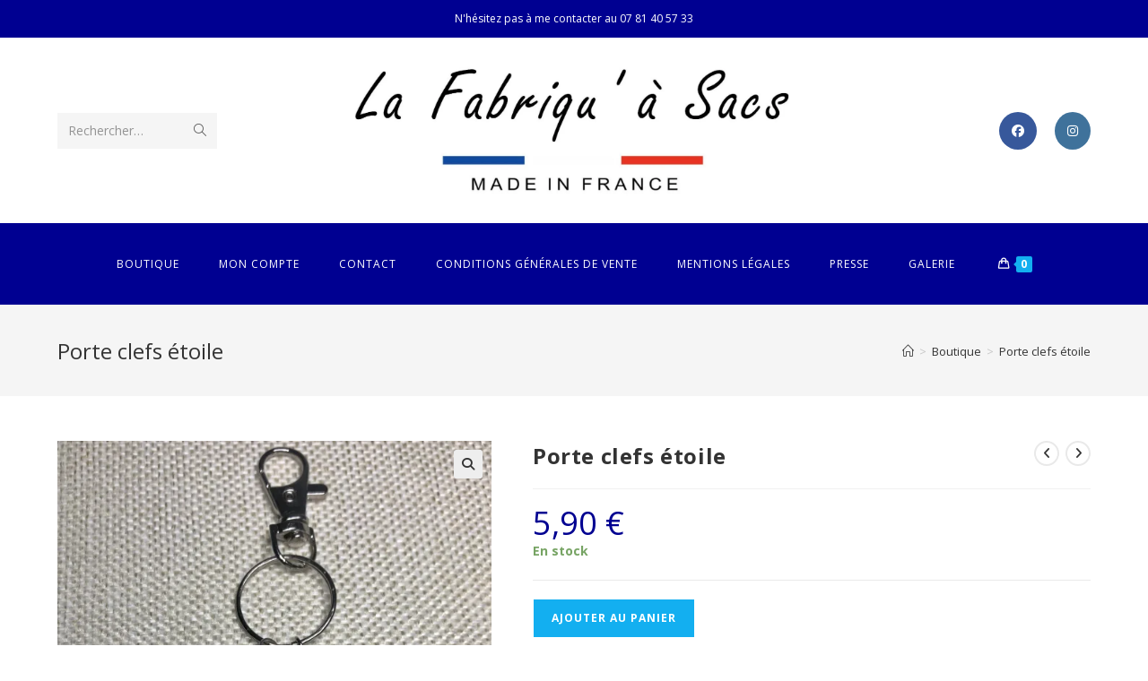

--- FILE ---
content_type: text/html; charset=UTF-8
request_url: https://xn--lafabriqusacs-xdb.fr/boutique/7-accessoires/porte-clefs/porte-clefs-etoile/
body_size: 25327
content:
<!DOCTYPE html>
<html class="html" lang="fr-FR">
<head>
<meta charset="UTF-8">
<link rel="profile" href="https://gmpg.org/xfn/11">
<meta name='robots' content='index, follow, max-image-preview:large, max-snippet:-1, max-video-preview:-1' />
<meta name="viewport" content="width=device-width, initial-scale=1">
<!-- This site is optimized with the Yoast SEO plugin v26.8 - https://yoast.com/product/yoast-seo-wordpress/ -->
<title>Porte clefs étoile - La Fabriqu&#039;à Sacs</title>
<link rel="canonical" href="https://xn--lafabriqusacs-xdb.fr/boutique/7-accessoires/porte-clefs/porte-clefs-etoile/" />
<meta property="og:locale" content="fr_FR" />
<meta property="og:type" content="article" />
<meta property="og:title" content="Porte clefs étoile - La Fabriqu&#039;à Sacs" />
<meta property="og:description" content="Le Porte clefs pour embellirent vos sacs ou vos clefs. ce porte cles s’associera très bien avec tous les sacs" />
<meta property="og:url" content="https://xn--lafabriqusacs-xdb.fr/boutique/7-accessoires/porte-clefs/porte-clefs-etoile/" />
<meta property="og:site_name" content="La Fabriqu&#039;à Sacs" />
<meta property="article:modified_time" content="2024-11-06T17:46:30+00:00" />
<meta property="og:image" content="https://xn--lafabriqusacs-xdb.fr/wp-content/uploads/2022/11/EC71D9A3-97C8-4AFA-A8AE-224D652D09FC-scaled.jpeg" />
<meta property="og:image:width" content="1920" />
<meta property="og:image:height" content="2560" />
<meta property="og:image:type" content="image/jpeg" />
<meta name="twitter:label1" content="Durée de lecture estimée" />
<meta name="twitter:data1" content="1 minute" />
<script data-jetpack-boost="ignore" type="application/ld+json" class="yoast-schema-graph">{"@context":"https://schema.org","@graph":[{"@type":"WebPage","@id":"https://xn--lafabriqusacs-xdb.fr/boutique/7-accessoires/porte-clefs/porte-clefs-etoile/","url":"https://xn--lafabriqusacs-xdb.fr/boutique/7-accessoires/porte-clefs/porte-clefs-etoile/","name":"Porte clefs étoile - La Fabriqu&#039;à Sacs","isPartOf":{"@id":"https://xn--lafabriqusacs-xdb.fr/#website"},"primaryImageOfPage":{"@id":"https://xn--lafabriqusacs-xdb.fr/boutique/7-accessoires/porte-clefs/porte-clefs-etoile/#primaryimage"},"image":{"@id":"https://xn--lafabriqusacs-xdb.fr/boutique/7-accessoires/porte-clefs/porte-clefs-etoile/#primaryimage"},"thumbnailUrl":"https://i0.wp.com/xn--lafabriqusacs-xdb.fr/wp-content/uploads/2022/11/EC71D9A3-97C8-4AFA-A8AE-224D652D09FC-scaled.jpeg?fit=1920%2C2560&ssl=1","datePublished":"2022-11-22T14:18:14+00:00","dateModified":"2024-11-06T17:46:30+00:00","breadcrumb":{"@id":"https://xn--lafabriqusacs-xdb.fr/boutique/7-accessoires/porte-clefs/porte-clefs-etoile/#breadcrumb"},"inLanguage":"fr-FR","potentialAction":[{"@type":"ReadAction","target":["https://xn--lafabriqusacs-xdb.fr/boutique/7-accessoires/porte-clefs/porte-clefs-etoile/"]}]},{"@type":"ImageObject","inLanguage":"fr-FR","@id":"https://xn--lafabriqusacs-xdb.fr/boutique/7-accessoires/porte-clefs/porte-clefs-etoile/#primaryimage","url":"https://i0.wp.com/xn--lafabriqusacs-xdb.fr/wp-content/uploads/2022/11/EC71D9A3-97C8-4AFA-A8AE-224D652D09FC-scaled.jpeg?fit=1920%2C2560&ssl=1","contentUrl":"https://i0.wp.com/xn--lafabriqusacs-xdb.fr/wp-content/uploads/2022/11/EC71D9A3-97C8-4AFA-A8AE-224D652D09FC-scaled.jpeg?fit=1920%2C2560&ssl=1","width":1920,"height":2560},{"@type":"BreadcrumbList","@id":"https://xn--lafabriqusacs-xdb.fr/boutique/7-accessoires/porte-clefs/porte-clefs-etoile/#breadcrumb","itemListElement":[{"@type":"ListItem","position":1,"name":"Boutique","item":"https://xn--lafabriqusacs-xdb.fr/boutique/"},{"@type":"ListItem","position":2,"name":"Porte clefs étoile"}]},{"@type":"WebSite","@id":"https://xn--lafabriqusacs-xdb.fr/#website","url":"https://xn--lafabriqusacs-xdb.fr/","name":"La Fabriqu&#039;à Sacs","description":"","publisher":{"@id":"https://xn--lafabriqusacs-xdb.fr/#organization"},"potentialAction":[{"@type":"SearchAction","target":{"@type":"EntryPoint","urlTemplate":"https://xn--lafabriqusacs-xdb.fr/?s={search_term_string}"},"query-input":{"@type":"PropertyValueSpecification","valueRequired":true,"valueName":"search_term_string"}}],"inLanguage":"fr-FR"},{"@type":"Organization","@id":"https://xn--lafabriqusacs-xdb.fr/#organization","name":"La fabriqu'à sacs","url":"https://xn--lafabriqusacs-xdb.fr/","logo":{"@type":"ImageObject","inLanguage":"fr-FR","@id":"https://xn--lafabriqusacs-xdb.fr/#/schema/logo/image/","url":"https://xn--lafabriqusacs-xdb.fr/wp-content/uploads/2022/07/La-fabriqua-sac-DET-Logo-1.png","contentUrl":"https://xn--lafabriqusacs-xdb.fr/wp-content/uploads/2022/07/La-fabriqua-sac-DET-Logo-1.png","width":500,"height":500,"caption":"La fabriqu'à sacs"},"image":{"@id":"https://xn--lafabriqusacs-xdb.fr/#/schema/logo/image/"}}]}</script>
<!-- / Yoast SEO plugin. -->
<link rel='dns-prefetch' href='//stats.wp.com' />
<link rel='dns-prefetch' href='//fonts.googleapis.com' />
<link rel='preconnect' href='//i0.wp.com' />
<link rel='preconnect' href='//c0.wp.com' />
<link rel="alternate" type="application/rss+xml" title="La Fabriqu&#039;à Sacs &raquo; Flux" href="https://xn--lafabriqusacs-xdb.fr/feed/" />
<link rel="alternate" type="application/rss+xml" title="La Fabriqu&#039;à Sacs &raquo; Flux des commentaires" href="https://xn--lafabriqusacs-xdb.fr/comments/feed/" />
<link rel="alternate" title="oEmbed (JSON)" type="application/json+oembed" href="https://xn--lafabriqusacs-xdb.fr/wp-json/oembed/1.0/embed?url=https%3A%2F%2Fxn--lafabriqusacs-xdb.fr%2Fboutique%2F7-accessoires%2Fporte-clefs%2Fporte-clefs-etoile%2F" />
<link rel="alternate" title="oEmbed (XML)" type="text/xml+oembed" href="https://xn--lafabriqusacs-xdb.fr/wp-json/oembed/1.0/embed?url=https%3A%2F%2Fxn--lafabriqusacs-xdb.fr%2Fboutique%2F7-accessoires%2Fporte-clefs%2Fporte-clefs-etoile%2F&#038;format=xml" />
<style id='wp-img-auto-sizes-contain-inline-css'>
img:is([sizes=auto i],[sizes^="auto," i]){contain-intrinsic-size:3000px 1500px}
/*# sourceURL=wp-img-auto-sizes-contain-inline-css */
</style>
<!-- <link rel='stylesheet' id='woolentor-block-common-css' href='https://xn--lafabriqusacs-xdb.fr/wp-content/plugins/woolentor-addons/woolentor-blocks/src/assets/css/common-style.css?ver=2.7.1' media='all' /> -->
<!-- <link rel='stylesheet' id='woolentor-block-default-css' href='https://xn--lafabriqusacs-xdb.fr/wp-content/plugins/woolentor-addons/woolentor-blocks/src/assets/css/style-index.css?ver=2.7.1' media='all' /> -->
<!-- <link rel='stylesheet' id='wapf-frontend-css-css' href='https://xn--lafabriqusacs-xdb.fr/wp-content/plugins/advanced-product-fields-for-woocommerce/assets/css/frontend.min.css?ver=1.6.18' media='all' /> -->
<link rel="stylesheet" type="text/css" href="//xn--lafabriqusacs-xdb.fr/wp-content/cache/wpfc-minified/fopydgch/bmx8p.css" media="all"/>
<link rel='stylesheet' id='photoswipe-css' href='https://c0.wp.com/p/woocommerce/10.4.3/assets/css/photoswipe/photoswipe.min.css' media='all' />
<link rel='stylesheet' id='photoswipe-default-skin-css' href='https://c0.wp.com/p/woocommerce/10.4.3/assets/css/photoswipe/default-skin/default-skin.min.css' media='all' />
<style id='woocommerce-inline-inline-css'>
.woocommerce form .form-row .required { visibility: visible; }
/*# sourceURL=woocommerce-inline-inline-css */
</style>
<!-- <link rel='stylesheet' id='et_monarch-css-css' href='https://xn--lafabriqusacs-xdb.fr/wp-content/plugins/monarch/css/style.css?ver=1.4.14' media='all' /> -->
<link rel="stylesheet" type="text/css" href="//xn--lafabriqusacs-xdb.fr/wp-content/cache/wpfc-minified/6nk76h6m/bmx8p.css" media="all"/>
<link rel='stylesheet' id='et-gf-open-sans-css' href='https://fonts.googleapis.com/css?family=Open+Sans%3A400%2C700&#038;ver=1.3.12' media='all' />
<!-- <link rel='stylesheet' id='font-awesome-four-css' href='https://xn--lafabriqusacs-xdb.fr/wp-content/plugins/woolentor-addons/assets/css/font-awesome.min.css?ver=2.7.1' media='all' /> -->
<!-- <link rel='stylesheet' id='simple-line-icons-wl-css' href='https://xn--lafabriqusacs-xdb.fr/wp-content/plugins/woolentor-addons/assets/css/simple-line-icons.css?ver=2.7.1' media='all' /> -->
<!-- <link rel='stylesheet' id='htflexboxgrid-css' href='https://xn--lafabriqusacs-xdb.fr/wp-content/plugins/woolentor-addons/assets/css/htflexboxgrid.css?ver=2.7.1' media='all' /> -->
<!-- <link rel='stylesheet' id='slick-css' href='https://xn--lafabriqusacs-xdb.fr/wp-content/plugins/woolentor-addons/assets/css/slick.css?ver=2.7.1' media='all' /> -->
<!-- <link rel='stylesheet' id='woolentor-widgets-css' href='https://xn--lafabriqusacs-xdb.fr/wp-content/plugins/woolentor-addons/assets/css/woolentor-widgets.css?ver=2.7.1' media='all' /> -->
<!-- <link rel='stylesheet' id='WCPAY_EXPRESS_CHECKOUT_ECE-css' href='https://xn--lafabriqusacs-xdb.fr/wp-content/plugins/woocommerce-payments/dist/express-checkout.css?ver=10.4.0' media='all' /> -->
<!-- <link rel='stylesheet' id='oceanwp-woo-mini-cart-css' href='https://xn--lafabriqusacs-xdb.fr/wp-content/themes/oceanwp/assets/css/woo/woo-mini-cart.min.css?ver=6.9' media='all' /> -->
<!-- <link rel='stylesheet' id='font-awesome-css' href='https://xn--lafabriqusacs-xdb.fr/wp-content/themes/oceanwp/assets/fonts/fontawesome/css/all.min.css?ver=6.7.2' media='all' /> -->
<!-- <link rel='stylesheet' id='simple-line-icons-css' href='https://xn--lafabriqusacs-xdb.fr/wp-content/themes/oceanwp/assets/css/third/simple-line-icons.min.css?ver=2.4.0' media='all' /> -->
<!-- <link rel='stylesheet' id='oceanwp-style-css' href='https://xn--lafabriqusacs-xdb.fr/wp-content/themes/oceanwp/assets/css/style.min.css?ver=4.1.4' media='all' /> -->
<!-- <link rel='stylesheet' id='wcpa-frontend-css' href='https://xn--lafabriqusacs-xdb.fr/wp-content/plugins/woo-custom-product-addons/assets/css/style_1.css?ver=3.0.19' media='all' /> -->
<!-- <link rel='stylesheet' id='oceanwp-woocommerce-css' href='https://xn--lafabriqusacs-xdb.fr/wp-content/themes/oceanwp/assets/css/woo/woocommerce.min.css?ver=6.9' media='all' /> -->
<!-- <link rel='stylesheet' id='oceanwp-woo-star-font-css' href='https://xn--lafabriqusacs-xdb.fr/wp-content/themes/oceanwp/assets/css/woo/woo-star-font.min.css?ver=6.9' media='all' /> -->
<!-- <link rel='stylesheet' id='oceanwp-woo-quick-view-css' href='https://xn--lafabriqusacs-xdb.fr/wp-content/themes/oceanwp/assets/css/woo/woo-quick-view.min.css?ver=6.9' media='all' /> -->
<!-- <link rel='stylesheet' id='oceanwp-woo-floating-bar-css' href='https://xn--lafabriqusacs-xdb.fr/wp-content/themes/oceanwp/assets/css/woo/woo-floating-bar.min.css?ver=6.9' media='all' /> -->
<!-- <link rel='stylesheet' id='oe-widgets-style-css' href='https://xn--lafabriqusacs-xdb.fr/wp-content/plugins/ocean-extra/assets/css/widgets.css?ver=6.9' media='all' /> -->
<link rel="stylesheet" type="text/css" href="//xn--lafabriqusacs-xdb.fr/wp-content/cache/wpfc-minified/2bkfppew/641ok.css" media="all"/>
<link rel="https://api.w.org/" href="https://xn--lafabriqusacs-xdb.fr/wp-json/" /><link rel="alternate" title="JSON" type="application/json" href="https://xn--lafabriqusacs-xdb.fr/wp-json/wp/v2/product/215842" /><link rel="EditURI" type="application/rsd+xml" title="RSD" href="https://xn--lafabriqusacs-xdb.fr/xmlrpc.php?rsd" />
<meta name="generator" content="WordPress 6.9" />
<meta name="generator" content="WooCommerce 10.4.3" />
<link rel='shortlink' href='https://xn--lafabriqusacs-xdb.fr/?p=215842' />
<style>img#wpstats{display:none}</style>
<link rel="preload" href="https://xn--lafabriqusacs-xdb.fr/wp-content/plugins/bloom/core/admin/fonts/modules.ttf" as="font" crossorigin="anonymous"><style type="text/css" id="et-social-custom-css">
</style><!-- Google site verification - Google for WooCommerce -->
<meta name="google-site-verification" content="avcjt8A2nKKBFJw7cu4FP3lChxqtPpfg5NB93cKHsBc" />
<noscript><style>.woocommerce-product-gallery{ opacity: 1 !important; }</style></noscript>
<meta name="generator" content="Elementor 3.16.5; features: e_dom_optimization, e_optimized_assets_loading, e_optimized_css_loading, additional_custom_breakpoints; settings: css_print_method-external, google_font-enabled, font_display-swap">
<style>:root{  --wcpaSectionTitleSize:14px;   --wcpaLabelSize:14px;   --wcpaDescSize:13px;   --wcpaErrorSize:13px;   --wcpaLabelWeight:normal;   --wcpaDescWeight:normal;   --wcpaBorderWidth:1px;   --wcpaBorderRadius:6px;   --wcpaInputHeight:45px;   --wcpaCheckLabelSize:14px;   --wcpaCheckBorderWidth:1px;   --wcpaCheckWidth:20px;   --wcpaCheckHeight:20px;   --wcpaCheckBorderRadius:4px;   --wcpaCheckButtonRadius:5px;   --wcpaCheckButtonBorder:2px; }:root{  --wcpaButtonColor:#3340d3;   --wcpaLabelColor:#424242;   --wcpaDescColor:#797979;   --wcpaBorderColor:#c6d0e9;   --wcpaBorderColorFocus:#3561f3;   --wcpaInputBgColor:#FFFFFF;   --wcpaInputColor:#5d5d5d;   --wcpaCheckLabelColor:#4a4a4a;   --wcpaCheckBgColor:#3340d3;   --wcpaCheckBorderColor:#B9CBE3;   --wcpaCheckTickColor:#ffffff;   --wcpaRadioBgColor:#3340d3;   --wcpaRadioBorderColor:#B9CBE3;   --wcpaRadioTickColor:#ffffff;   --wcpaButtonTextColor:#ffffff;   --wcpaErrorColor:#F55050; }:root{}</style><link rel="icon" href="https://i0.wp.com/xn--lafabriqusacs-xdb.fr/wp-content/uploads/2022/08/cropped-CD544B6E-0D25-4E06-ACCE-879241310644-5.jpeg?fit=32%2C32&#038;ssl=1" sizes="32x32" />
<link rel="icon" href="https://i0.wp.com/xn--lafabriqusacs-xdb.fr/wp-content/uploads/2022/08/cropped-CD544B6E-0D25-4E06-ACCE-879241310644-5.jpeg?fit=192%2C192&#038;ssl=1" sizes="192x192" />
<link rel="apple-touch-icon" href="https://i0.wp.com/xn--lafabriqusacs-xdb.fr/wp-content/uploads/2022/08/cropped-CD544B6E-0D25-4E06-ACCE-879241310644-5.jpeg?fit=180%2C180&#038;ssl=1" />
<meta name="msapplication-TileImage" content="https://i0.wp.com/xn--lafabriqusacs-xdb.fr/wp-content/uploads/2022/08/cropped-CD544B6E-0D25-4E06-ACCE-879241310644-5.jpeg?fit=270%2C270&#038;ssl=1" />
<!-- OceanWP CSS -->
<style type="text/css">
/* Colors */body .theme-button,body input[type="submit"],body button[type="submit"],body button,body .button,body div.wpforms-container-full .wpforms-form input[type=submit],body div.wpforms-container-full .wpforms-form button[type=submit],body div.wpforms-container-full .wpforms-form .wpforms-page-button,.woocommerce-cart .wp-element-button,.woocommerce-checkout .wp-element-button,.wp-block-button__link{border-color:#ffffff}body .theme-button:hover,body input[type="submit"]:hover,body button[type="submit"]:hover,body button:hover,body .button:hover,body div.wpforms-container-full .wpforms-form input[type=submit]:hover,body div.wpforms-container-full .wpforms-form input[type=submit]:active,body div.wpforms-container-full .wpforms-form button[type=submit]:hover,body div.wpforms-container-full .wpforms-form button[type=submit]:active,body div.wpforms-container-full .wpforms-form .wpforms-page-button:hover,body div.wpforms-container-full .wpforms-form .wpforms-page-button:active,.woocommerce-cart .wp-element-button:hover,.woocommerce-checkout .wp-element-button:hover,.wp-block-button__link:hover{border-color:#ffffff}/* OceanWP Style Settings CSS */@media only screen and (min-width:960px){.content-area,.content-left-sidebar .content-area{width:70%}}@media only screen and (min-width:960px){.widget-area,.content-left-sidebar .widget-area{width:30%}}.theme-button,input[type="submit"],button[type="submit"],button,.button,body div.wpforms-container-full .wpforms-form input[type=submit],body div.wpforms-container-full .wpforms-form button[type=submit],body div.wpforms-container-full .wpforms-form .wpforms-page-button{border-style:solid}.theme-button,input[type="submit"],button[type="submit"],button,.button,body div.wpforms-container-full .wpforms-form input[type=submit],body div.wpforms-container-full .wpforms-form button[type=submit],body div.wpforms-container-full .wpforms-form .wpforms-page-button{border-width:1px}form input[type="text"],form input[type="password"],form input[type="email"],form input[type="url"],form input[type="date"],form input[type="month"],form input[type="time"],form input[type="datetime"],form input[type="datetime-local"],form input[type="week"],form input[type="number"],form input[type="search"],form input[type="tel"],form input[type="color"],form select,form textarea,.woocommerce .woocommerce-checkout .select2-container--default .select2-selection--single{border-style:solid}body div.wpforms-container-full .wpforms-form input[type=date],body div.wpforms-container-full .wpforms-form input[type=datetime],body div.wpforms-container-full .wpforms-form input[type=datetime-local],body div.wpforms-container-full .wpforms-form input[type=email],body div.wpforms-container-full .wpforms-form input[type=month],body div.wpforms-container-full .wpforms-form input[type=number],body div.wpforms-container-full .wpforms-form input[type=password],body div.wpforms-container-full .wpforms-form input[type=range],body div.wpforms-container-full .wpforms-form input[type=search],body div.wpforms-container-full .wpforms-form input[type=tel],body div.wpforms-container-full .wpforms-form input[type=text],body div.wpforms-container-full .wpforms-form input[type=time],body div.wpforms-container-full .wpforms-form input[type=url],body div.wpforms-container-full .wpforms-form input[type=week],body div.wpforms-container-full .wpforms-form select,body div.wpforms-container-full .wpforms-form textarea{border-style:solid}form input[type="text"],form input[type="password"],form input[type="email"],form input[type="url"],form input[type="date"],form input[type="month"],form input[type="time"],form input[type="datetime"],form input[type="datetime-local"],form input[type="week"],form input[type="number"],form input[type="search"],form input[type="tel"],form input[type="color"],form select,form textarea{border-radius:3px}body div.wpforms-container-full .wpforms-form input[type=date],body div.wpforms-container-full .wpforms-form input[type=datetime],body div.wpforms-container-full .wpforms-form input[type=datetime-local],body div.wpforms-container-full .wpforms-form input[type=email],body div.wpforms-container-full .wpforms-form input[type=month],body div.wpforms-container-full .wpforms-form input[type=number],body div.wpforms-container-full .wpforms-form input[type=password],body div.wpforms-container-full .wpforms-form input[type=range],body div.wpforms-container-full .wpforms-form input[type=search],body div.wpforms-container-full .wpforms-form input[type=tel],body div.wpforms-container-full .wpforms-form input[type=text],body div.wpforms-container-full .wpforms-form input[type=time],body div.wpforms-container-full .wpforms-form input[type=url],body div.wpforms-container-full .wpforms-form input[type=week],body div.wpforms-container-full .wpforms-form select,body div.wpforms-container-full .wpforms-form textarea{border-radius:3px}/* Header */#site-header.medium-header #site-navigation-wrap .dropdown-menu >li >a,#site-header.medium-header .oceanwp-mobile-menu-icon a{line-height:91px}#site-header.medium-header #site-navigation-wrap,#site-header.medium-header .oceanwp-mobile-menu-icon,.is-sticky #site-header.medium-header.is-transparent #site-navigation-wrap,.is-sticky #site-header.medium-header.is-transparent .oceanwp-mobile-menu-icon,#site-header.medium-header.is-transparent .is-sticky #site-navigation-wrap,#site-header.medium-header.is-transparent .is-sticky .oceanwp-mobile-menu-icon{background-color:#000091}#site-header.medium-header #medium-searchform button:hover{color:#000091}#site-header.has-header-media .overlay-header-media{background-color:rgba(0,0,0,0.5)}#site-logo #site-logo-inner a img,#site-header.center-header #site-navigation-wrap .middle-site-logo a img{max-width:500px}#site-header #site-logo #site-logo-inner a img,#site-header.center-header #site-navigation-wrap .middle-site-logo a img{max-height:253px}.effect-one #site-navigation-wrap .dropdown-menu >li >a.menu-link >span:after,.effect-three #site-navigation-wrap .dropdown-menu >li >a.menu-link >span:after,.effect-five #site-navigation-wrap .dropdown-menu >li >a.menu-link >span:before,.effect-five #site-navigation-wrap .dropdown-menu >li >a.menu-link >span:after,.effect-nine #site-navigation-wrap .dropdown-menu >li >a.menu-link >span:before,.effect-nine #site-navigation-wrap .dropdown-menu >li >a.menu-link >span:after{background-color:#ffffff}.effect-four #site-navigation-wrap .dropdown-menu >li >a.menu-link >span:before,.effect-four #site-navigation-wrap .dropdown-menu >li >a.menu-link >span:after,.effect-seven #site-navigation-wrap .dropdown-menu >li >a.menu-link:hover >span:after,.effect-seven #site-navigation-wrap .dropdown-menu >li.sfHover >a.menu-link >span:after{color:#ffffff}.effect-seven #site-navigation-wrap .dropdown-menu >li >a.menu-link:hover >span:after,.effect-seven #site-navigation-wrap .dropdown-menu >li.sfHover >a.menu-link >span:after{text-shadow:10px 0 #ffffff,-10px 0 #ffffff}#site-navigation-wrap .dropdown-menu >li >a,.oceanwp-mobile-menu-icon a,#searchform-header-replace-close{color:#ffffff}#site-navigation-wrap .dropdown-menu >li >a .owp-icon use,.oceanwp-mobile-menu-icon a .owp-icon use,#searchform-header-replace-close .owp-icon use{stroke:#ffffff}#site-navigation-wrap .dropdown-menu >li >a:hover,.oceanwp-mobile-menu-icon a:hover,#searchform-header-replace-close:hover{color:#e0e0e0}#site-navigation-wrap .dropdown-menu >li >a:hover .owp-icon use,.oceanwp-mobile-menu-icon a:hover .owp-icon use,#searchform-header-replace-close:hover .owp-icon use{stroke:#e0e0e0}.oceanwp-social-menu ul li a,.oceanwp-social-menu .colored ul li a,.oceanwp-social-menu .minimal ul li a,.oceanwp-social-menu .dark ul li a{font-size:14px}.oceanwp-social-menu ul li a .owp-icon,.oceanwp-social-menu .colored ul li a .owp-icon,.oceanwp-social-menu .minimal ul li a .owp-icon,.oceanwp-social-menu .dark ul li a .owp-icon{width:14px;height:14px}.oceanwp-social-menu ul li a{margin:0 10px 0 10px}/* Topbar */#top-bar{padding:10px 0 10px 0}#top-bar-social li a{font-size:17px}#top-bar-wrap,.oceanwp-top-bar-sticky{background-color:#000091}#top-bar-wrap{border-color:#000091}#top-bar-wrap,#top-bar-content strong{color:#ffffff}/* Blog CSS */@media only screen and (min-width:960px){body.single-post.content-both-sidebars .content-area{width:60%}body.single-post.content-both-sidebars.scs-style .widget-area.sidebar-secondary,body.single-post.content-both-sidebars.ssc-style .widget-area{left:-60%}}@media only screen and (min-width:960px){body.single-post.content-both-sidebars .widget-area{width:20%}body.single-post.content-both-sidebars.scs-style .content-area{left:20%}body.single-post.content-both-sidebars.ssc-style .content-area{left:40%}}.ocean-single-post-header ul.meta-item li a:hover{color:#333333}/* Footer Widgets */#footer-widgets{padding:20px 0 20px 0}#footer-widgets{background-color:#e0e0e0}#footer-widgets,#footer-widgets p,#footer-widgets li a:before,#footer-widgets .contact-info-widget span.oceanwp-contact-title,#footer-widgets .recent-posts-date,#footer-widgets .recent-posts-comments,#footer-widgets .widget-recent-posts-icons li .fa{color:#000000}#footer-widgets .footer-box a,#footer-widgets a{color:#000000}#footer-widgets .footer-box a:hover,#footer-widgets a:hover{color:#000091}/* Footer Copyright */#footer-bottom{background-color:#000000}/* WooCommerce */.woocommerce-store-notice.demo_store{background-color:#bf2b26}.owp-floating-bar form.cart .quantity .minus:hover,.owp-floating-bar form.cart .quantity .plus:hover{color:#ffffff}#owp-checkout-timeline .timeline-step{color:#cccccc}#owp-checkout-timeline .timeline-step{border-color:#cccccc}.woocommerce span.onsale{background-color:#dd3333}.woocommerce .products .product-inner{padding:0}.woocommerce ul.products li.product .price,.woocommerce ul.products li.product .price .amount{color:#000091}#oceanwp-off-canvas-sidebar-wrap .oceanwp-off-canvas-sidebar{background-color:#3a2587}.price,.amount{color:#000091}/* Typography */body{font-size:14px;line-height:1.8}h1,h2,h3,h4,h5,h6,.theme-heading,.widget-title,.oceanwp-widget-recent-posts-title,.comment-reply-title,.entry-title,.sidebar-box .widget-title{line-height:1.4}h1{font-size:23px;line-height:1.4}h2{font-size:20px;line-height:1.4}h3{font-size:18px;line-height:1.4}h4{font-size:17px;line-height:1.4}h5{font-size:14px;line-height:1.4}h6{font-size:15px;line-height:1.4}#top-bar-content,#top-bar-social-alt{font-size:12px;line-height:1.8}#site-logo a.site-logo-text{font-size:24px;line-height:1.8}.dropdown-menu ul li a.menu-link,#site-header.full_screen-header .fs-dropdown-menu ul.sub-menu li a{font-size:12px;line-height:1.2;letter-spacing:.6px}.sidr-class-dropdown-menu li a,a.sidr-class-toggle-sidr-close,#mobile-dropdown ul li a,body #mobile-fullscreen ul li a{font-size:15px;line-height:1.8}.blog-entry.post .blog-entry-header .entry-title a{font-size:24px;line-height:1.4}.ocean-single-post-header .single-post-title{font-size:34px;line-height:1.4;letter-spacing:.6px}.ocean-single-post-header ul.meta-item li,.ocean-single-post-header ul.meta-item li a{font-size:13px;line-height:1.4;letter-spacing:.6px}.ocean-single-post-header .post-author-name,.ocean-single-post-header .post-author-name a{font-size:14px;line-height:1.4;letter-spacing:.6px}.ocean-single-post-header .post-author-description{font-size:12px;line-height:1.4;letter-spacing:.6px}.single-post .entry-title{line-height:1.4;letter-spacing:.6px}.single-post ul.meta li,.single-post ul.meta li a{font-size:14px;line-height:1.4;letter-spacing:.6px}.sidebar-box .widget-title,.sidebar-box.widget_block .wp-block-heading{font-size:13px;line-height:1;letter-spacing:1px}#footer-widgets .footer-box .widget-title{font-size:13px;line-height:1;letter-spacing:1px}#footer-bottom #copyright{font-size:12px;line-height:1}#footer-bottom #footer-bottom-menu{font-size:12px;line-height:1}.woocommerce-store-notice.demo_store{line-height:2;letter-spacing:1.5px}.demo_store .woocommerce-store-notice__dismiss-link{line-height:2;letter-spacing:1.5px}.woocommerce ul.products li.product li.title h2,.woocommerce ul.products li.product li.title a{font-size:14px;line-height:1.5}.woocommerce ul.products li.product li.category,.woocommerce ul.products li.product li.category a{font-size:12px;line-height:1}.woocommerce ul.products li.product .price{font-size:18px;line-height:1}.woocommerce ul.products li.product .button,.woocommerce ul.products li.product .product-inner .added_to_cart{font-size:12px;line-height:1.5;letter-spacing:1px}.woocommerce ul.products li.owp-woo-cond-notice span,.woocommerce ul.products li.owp-woo-cond-notice a{font-size:16px;line-height:1;letter-spacing:1px;font-weight:600;text-transform:capitalize}.woocommerce div.product .product_title{font-size:24px;line-height:1.4;letter-spacing:.6px}.woocommerce div.product p.price{font-size:36px;line-height:1}.woocommerce .owp-btn-normal .summary form button.button,.woocommerce .owp-btn-big .summary form button.button,.woocommerce .owp-btn-very-big .summary form button.button{font-size:12px;line-height:1.5;letter-spacing:1px;text-transform:uppercase}.woocommerce div.owp-woo-single-cond-notice span,.woocommerce div.owp-woo-single-cond-notice a{font-size:18px;line-height:2;letter-spacing:1.5px;font-weight:600;text-transform:capitalize}
</style><style id='wp-block-heading-inline-css'>
h1:where(.wp-block-heading).has-background,h2:where(.wp-block-heading).has-background,h3:where(.wp-block-heading).has-background,h4:where(.wp-block-heading).has-background,h5:where(.wp-block-heading).has-background,h6:where(.wp-block-heading).has-background{padding:1.25em 2.375em}h1.has-text-align-left[style*=writing-mode]:where([style*=vertical-lr]),h1.has-text-align-right[style*=writing-mode]:where([style*=vertical-rl]),h2.has-text-align-left[style*=writing-mode]:where([style*=vertical-lr]),h2.has-text-align-right[style*=writing-mode]:where([style*=vertical-rl]),h3.has-text-align-left[style*=writing-mode]:where([style*=vertical-lr]),h3.has-text-align-right[style*=writing-mode]:where([style*=vertical-rl]),h4.has-text-align-left[style*=writing-mode]:where([style*=vertical-lr]),h4.has-text-align-right[style*=writing-mode]:where([style*=vertical-rl]),h5.has-text-align-left[style*=writing-mode]:where([style*=vertical-lr]),h5.has-text-align-right[style*=writing-mode]:where([style*=vertical-rl]),h6.has-text-align-left[style*=writing-mode]:where([style*=vertical-lr]),h6.has-text-align-right[style*=writing-mode]:where([style*=vertical-rl]){rotate:180deg}
/*# sourceURL=https://c0.wp.com/c/6.9/wp-includes/blocks/heading/style.min.css */
</style>
<!-- <link rel='stylesheet' id='wc-blocks-checkout-style-css' href='https://xn--lafabriqusacs-xdb.fr/wp-content/plugins/woocommerce-payments/dist/blocks-checkout.css?ver=10.4.0' media='all' /> -->
<link rel="stylesheet" type="text/css" href="//xn--lafabriqusacs-xdb.fr/wp-content/cache/wpfc-minified/llm10vfq/bmxur.css" media="all"/>
<link rel='stylesheet' id='wc-blocks-style-css' href='https://c0.wp.com/p/woocommerce/10.4.3/assets/client/blocks/wc-blocks.css' media='all' />
</head>
<body class="wp-singular product-template-default single single-product postid-215842 wp-custom-logo wp-embed-responsive wp-theme-oceanwp theme-oceanwp woocommerce woocommerce-page woocommerce-no-js et_bloom et_monarch woolentor_current_theme_oceanwp oceanwp-theme dropdown-mobile medium-header-style default-breakpoint content-full-width content-max-width has-topbar has-breadcrumbs has-fixed-footer has-grid-list account-original-style woolentor-empty-cart elementor-default elementor-kit-217124" itemscope="itemscope" itemtype="https://schema.org/WebPage">
<div id="outer-wrap" class="site clr">
<a class="skip-link screen-reader-text" href="#main">Skip to content</a>
<div id="wrap" class="clr">
<div id="top-bar-wrap" class="clr">
<div id="top-bar" class="clr">
<div id="top-bar-inner" class="clr">
<div id="top-bar-content" class="clr has-content top-bar-centered">
<span class="topbar-content">
N'hésitez pas à me contacter au 07 81 40 57 33
</span>
</div><!-- #top-bar-content -->
</div><!-- #top-bar-inner -->
</div><!-- #top-bar -->
</div><!-- #top-bar-wrap -->
<header id="site-header" class="medium-header has-social hidden-menu effect-one clr" data-height="74" itemscope="itemscope" itemtype="https://schema.org/WPHeader" role="banner">
<div id="site-header-inner" class="clr">
<div class="top-header-wrap clr">
<div class="container clr">
<div class="top-header-inner clr">
<div class="top-col clr col-1">
<div id="medium-searchform" class="header-searchform-wrap clr">
<form  id="medh-search" method="get" action="https://xn--lafabriqusacs-xdb.fr/" class="header-searchform" aria-label="Website search form">
<label for="medh-input">Rechercher…</label>
<input aria-labelledby="medh-search medh-input" id="medh-input" type="search" name="s" autocomplete="off" value="" />
<button class="search-submit"><i class=" icon-magnifier" aria-hidden="true" role="img"></i><span class="screen-reader-text">Envoyer la recherche</span></button>
<div class="search-bg"></div>
</form>
</div><!-- #medium-searchform -->
</div>
<div class="top-col clr col-2 logo-col">
<div id="site-logo" class="clr" itemscope itemtype="https://schema.org/Brand" >
<div id="site-logo-inner" class="clr">
<a href="https://xn--lafabriqusacs-xdb.fr/" class="custom-logo-link" rel="home"><img width="1370" height="403" src="https://i0.wp.com/xn--lafabriqusacs-xdb.fr/wp-content/uploads/2022/08/cropped-CD544B6E-0D25-4E06-ACCE-879241310644-4.jpeg?fit=1370%2C403&amp;ssl=1" class="custom-logo" alt="La Fabriqu&#039;à Sacs" decoding="async" fetchpriority="high" srcset="https://i0.wp.com/xn--lafabriqusacs-xdb.fr/wp-content/uploads/2022/08/cropped-CD544B6E-0D25-4E06-ACCE-879241310644-4.jpeg?w=1370&amp;ssl=1 1370w, https://i0.wp.com/xn--lafabriqusacs-xdb.fr/wp-content/uploads/2022/08/cropped-CD544B6E-0D25-4E06-ACCE-879241310644-4.jpeg?resize=600%2C176&amp;ssl=1 600w, https://i0.wp.com/xn--lafabriqusacs-xdb.fr/wp-content/uploads/2022/08/cropped-CD544B6E-0D25-4E06-ACCE-879241310644-4.jpeg?resize=300%2C88&amp;ssl=1 300w, https://i0.wp.com/xn--lafabriqusacs-xdb.fr/wp-content/uploads/2022/08/cropped-CD544B6E-0D25-4E06-ACCE-879241310644-4.jpeg?resize=1024%2C301&amp;ssl=1 1024w, https://i0.wp.com/xn--lafabriqusacs-xdb.fr/wp-content/uploads/2022/08/cropped-CD544B6E-0D25-4E06-ACCE-879241310644-4.jpeg?resize=768%2C226&amp;ssl=1 768w, https://i0.wp.com/xn--lafabriqusacs-xdb.fr/wp-content/uploads/2022/08/cropped-CD544B6E-0D25-4E06-ACCE-879241310644-4.jpeg?resize=610%2C179&amp;ssl=1 610w, https://i0.wp.com/xn--lafabriqusacs-xdb.fr/wp-content/uploads/2022/08/cropped-CD544B6E-0D25-4E06-ACCE-879241310644-4.jpeg?resize=416%2C122&amp;ssl=1 416w" sizes="(max-width: 1370px) 100vw, 1370px" /></a>
</div><!-- #site-logo-inner -->
</div><!-- #site-logo -->
</div>
<div class="top-col clr col-3">
<div class="oceanwp-social-menu clr social-with-style">
<div class="social-menu-inner clr colored">
<ul aria-label="Liens sociaux">
<li class="oceanwp-facebook"><a href="https://www.facebook.com/profile.php?id=100039554214553" aria-label="Facebook (opens in a new tab)" target="_blank" rel="noopener noreferrer"><i class=" fab fa-facebook" aria-hidden="true" role="img"></i></a></li><li class="oceanwp-instagram"><a href="https://www.instagram.com/la_fabriqu_a_sacs/" aria-label="Instagram (opens in a new tab)" target="_blank" rel="noopener noreferrer"><i class=" fab fa-instagram" aria-hidden="true" role="img"></i></a></li>
</ul>
</div>
</div>
</div>
</div>
</div>
</div>
<div class="bottom-header-wrap clr">
<div id="site-navigation-wrap" class="no-top-border clr center-menu">
<div class="container clr">
<nav id="site-navigation" class="navigation main-navigation clr" itemscope="itemscope" itemtype="https://schema.org/SiteNavigationElement" role="navigation" >
<ul id="menu-menu-principal" class="main-menu dropdown-menu sf-menu"><li id="menu-item-213876" class="menu-item menu-item-type-post_type menu-item-object-page current_page_parent menu-item-213876"><a href="https://xn--lafabriqusacs-xdb.fr/boutique/" class="menu-link"><span class="text-wrap">BOUTIQUE</span></a></li><li id="menu-item-213872" class="menu-item menu-item-type-post_type menu-item-object-page menu-item-213872"><a href="https://xn--lafabriqusacs-xdb.fr/mon-compte/" class="menu-link"><span class="text-wrap">MON COMPTE</span></a></li><li id="menu-item-213875" class="menu-item menu-item-type-post_type menu-item-object-page menu-item-213875"><a href="https://xn--lafabriqusacs-xdb.fr/contact/" class="menu-link"><span class="text-wrap">CONTACT</span></a></li><li id="menu-item-222143" class="menu-item menu-item-type-post_type menu-item-object-page menu-item-222143"><a href="https://xn--lafabriqusacs-xdb.fr/conditions-generales-de-vente/" class="menu-link"><span class="text-wrap">Conditions Générales de Vente</span></a></li><li id="menu-item-222147" class="menu-item menu-item-type-post_type menu-item-object-page menu-item-222147"><a href="https://xn--lafabriqusacs-xdb.fr/mentions-legales/" class="menu-link"><span class="text-wrap">Mentions Légales</span></a></li><li id="menu-item-222163" class="menu-item menu-item-type-post_type menu-item-object-page menu-item-222163"><a href="https://xn--lafabriqusacs-xdb.fr/presse/" class="menu-link"><span class="text-wrap">PRESSE</span></a></li><li id="menu-item-222235" class="menu-item menu-item-type-post_type menu-item-object-page menu-item-222235"><a href="https://xn--lafabriqusacs-xdb.fr/galerie-2/" class="menu-link"><span class="text-wrap">GALERIE</span></a></li>
<li class="woo-menu-icon wcmenucart-toggle-drop_down toggle-cart-widget">
<a href="https://xn--lafabriqusacs-xdb.fr/panier/" class="wcmenucart">
<span class="wcmenucart-count"><i class=" icon-handbag" aria-hidden="true" role="img"></i><span class="wcmenucart-details count">0</span></span>
</a>
<div class="current-shop-items-dropdown owp-mini-cart clr">
<div class="current-shop-items-inner clr">
<div class="widget woocommerce widget_shopping_cart"><div class="widget_shopping_cart_content"></div></div>						</div>
</div>
</li>
</ul>
</nav><!-- #site-navigation -->
</div>
</div><!-- #site-navigation-wrap -->
<div class="oceanwp-mobile-menu-icon clr mobile-right">
<a href="https://xn--lafabriqusacs-xdb.fr/panier/" class="wcmenucart">
<span class="wcmenucart-count"><i class=" icon-handbag" aria-hidden="true" role="img"></i><span class="wcmenucart-details count">0</span></span>
</a>
<a href="https://xn--lafabriqusacs-xdb.fr/#mobile-menu-toggle" class="mobile-menu"  aria-label="Menu mobile">
<i class="fa fa-bars" aria-hidden="true"></i>
<span class="oceanwp-text">Menu</span>
<span class="oceanwp-close-text">Fermer</span>
</a>
</div><!-- #oceanwp-mobile-menu-navbar -->
<div id="mobile-dropdown" class="clr" >
<nav class="clr has-social" itemscope="itemscope" itemtype="https://schema.org/SiteNavigationElement">
<ul id="menu-menu-principal-1" class="menu"><li class="menu-item menu-item-type-post_type menu-item-object-page current_page_parent menu-item-213876"><a href="https://xn--lafabriqusacs-xdb.fr/boutique/">BOUTIQUE</a></li>
<li class="menu-item menu-item-type-post_type menu-item-object-page menu-item-213872"><a href="https://xn--lafabriqusacs-xdb.fr/mon-compte/">MON COMPTE</a></li>
<li class="menu-item menu-item-type-post_type menu-item-object-page menu-item-213875"><a href="https://xn--lafabriqusacs-xdb.fr/contact/">CONTACT</a></li>
<li class="menu-item menu-item-type-post_type menu-item-object-page menu-item-222143"><a href="https://xn--lafabriqusacs-xdb.fr/conditions-generales-de-vente/">Conditions Générales de Vente</a></li>
<li class="menu-item menu-item-type-post_type menu-item-object-page menu-item-222147"><a href="https://xn--lafabriqusacs-xdb.fr/mentions-legales/">Mentions Légales</a></li>
<li class="menu-item menu-item-type-post_type menu-item-object-page menu-item-222163"><a href="https://xn--lafabriqusacs-xdb.fr/presse/">PRESSE</a></li>
<li class="menu-item menu-item-type-post_type menu-item-object-page menu-item-222235"><a href="https://xn--lafabriqusacs-xdb.fr/galerie-2/">GALERIE</a></li>
<li class="woo-menu-icon wcmenucart-toggle-drop_down toggle-cart-widget">
<a href="https://xn--lafabriqusacs-xdb.fr/panier/" class="wcmenucart">
<span class="wcmenucart-count"><i class=" icon-handbag" aria-hidden="true" role="img"></i><span class="wcmenucart-details count">0</span></span>
</a>
<div class="current-shop-items-dropdown owp-mini-cart clr">
<div class="current-shop-items-inner clr">
<div class="widget woocommerce widget_shopping_cart"><div class="widget_shopping_cart_content"></div></div>						</div>
</div>
</li>
</ul>
<div class="oceanwp-social-menu clr social-with-style">
<div class="social-menu-inner clr colored">
<ul aria-label="Liens sociaux">
<li class="oceanwp-facebook"><a href="https://www.facebook.com/profile.php?id=100039554214553" aria-label="Facebook (opens in a new tab)" target="_blank" rel="noopener noreferrer"><i class=" fab fa-facebook" aria-hidden="true" role="img"></i></a></li><li class="oceanwp-instagram"><a href="https://www.instagram.com/la_fabriqu_a_sacs/" aria-label="Instagram (opens in a new tab)" target="_blank" rel="noopener noreferrer"><i class=" fab fa-instagram" aria-hidden="true" role="img"></i></a></li>
</ul>
</div>
</div>
<div id="mobile-menu-search" class="clr">
<form aria-label="Rechercher sur ce site" method="get" action="https://xn--lafabriqusacs-xdb.fr/" class="mobile-searchform">
<input aria-label="Insérer une requête de recherche" value="" class="field" id="ocean-mobile-search-1" type="search" name="s" autocomplete="off" placeholder="Rechercher" />
<button aria-label="Envoyer la recherche" type="submit" class="searchform-submit">
<i class=" icon-magnifier" aria-hidden="true" role="img"></i>		</button>
</form>
</div><!-- .mobile-menu-search -->
</nav>
</div>
</div>
</div><!-- #site-header-inner -->
</header><!-- #site-header -->
<div class="owp-floating-bar">
<div class="container clr">
<div class="left">
<p class="selected">Sélectionné :</p>
<h2 class="entry-title" itemprop="name">Porte clefs étoile</h2>
</div>
<div class="right">
<div class="product_price">
<p class="price"><span class="woocommerce-Price-amount amount"><bdi>5,90&nbsp;<span class="woocommerce-Price-currencySymbol">&euro;</span></bdi></span></p>
</div>
<form action="/boutique/7-accessoires/porte-clefs/porte-clefs-etoile/?add-to-cart=215842" class="cart" method="post" enctype="multipart/form-data"><div class="quantity">
<label class="screen-reader-text" for="quantity_6972f8037891c">quantité de Porte clefs étoile</label>
<input
type="hidden"
id="quantity_6972f8037891c"
class="input-text qty text"
name="quantity"
value="1"
aria-label="Quantité de produits"
min="1"
max="1"
step="1"
placeholder=""
inputmode="numeric"
autocomplete="off"
/>
</div>
<button type="submit" name="add-to-cart" value="215842" class="floating_add_to_cart_button button alt">Ajouter au panier</button></form>					</div>
</div>
</div>
<main id="main" class="site-main clr"  role="main">
<header class="page-header">
<div class="container clr page-header-inner">
<h1 class="page-header-title clr" itemprop="headline">Porte clefs étoile</h1>
<nav role="navigation" aria-label="Fil d’Ariane" class="site-breadcrumbs clr position-"><ol class="trail-items" itemscope itemtype="http://schema.org/BreadcrumbList"><meta name="numberOfItems" content="3" /><meta name="itemListOrder" content="Ascending" /><li class="trail-item trail-begin" itemprop="itemListElement" itemscope itemtype="https://schema.org/ListItem"><a href="https://xn--lafabriqusacs-xdb.fr" rel="home" aria-label="Accueil" itemprop="item"><span itemprop="name"><i class=" icon-home" aria-hidden="true" role="img"></i><span class="breadcrumb-home has-icon">Accueil</span></span></a><span class="breadcrumb-sep">></span><meta itemprop="position" content="1" /></li><li class="trail-item" itemprop="itemListElement" itemscope itemtype="https://schema.org/ListItem"><a href="https://xn--lafabriqusacs-xdb.fr/boutique/" itemprop="item"><span itemprop="name">Boutique</span></a><span class="breadcrumb-sep">></span><meta itemprop="position" content="2" /></li><li class="trail-item trail-end" itemprop="itemListElement" itemscope itemtype="https://schema.org/ListItem"><span itemprop="name"><a href="https://xn--lafabriqusacs-xdb.fr/boutique/7-accessoires/porte-clefs/porte-clefs-etoile/">Porte clefs étoile</a></span><meta itemprop="position" content="3" /></li></ol></nav>
</div><!-- .page-header-inner -->
</header><!-- .page-header -->
<div id="content-wrap" class="container clr">
<div id="primary" class="content-area clr">
<div id="content" class="clr site-content">
<article class="entry-content entry clr">
<div class="woocommerce-notices-wrapper"></div>
<div id="product-215842" class="entry has-media owp-thumbs-layout-horizontal owp-btn-normal owp-tabs-layout-horizontal has-no-thumbnails has-product-nav product type-product post-215842 status-publish first instock product_cat-porte-clefs has-post-thumbnail shipping-taxable purchasable product-type-simple">
<div class="owp-product-nav-wrap clr">
<ul class="owp-product-nav">
<li class="prev-li">
<a href="https://xn--lafabriqusacs-xdb.fr/boutique/7-accessoires/porte-clefs/porte-clefs-paon/" class="owp-nav-link prev" rel="next" aria-label="Voir le produit précédent"><i class=" fa fa-angle-left" aria-hidden="true" role="img"></i></a>
<a href="https://xn--lafabriqusacs-xdb.fr/boutique/7-accessoires/porte-clefs/porte-clefs-paon/" class="owp-nav-text prev-text">Produit précédent</a>
<div class="owp-nav-thumb">
<a title="Porte clefs paon" href="https://xn--lafabriqusacs-xdb.fr/boutique/7-accessoires/porte-clefs/porte-clefs-paon/"><img width="100" height="100" src="https://xn--lafabriqusacs-xdb.fr/wp-content/uploads/2022/11/CC72411D-FA39-4938-9C7A-4ADBA615BA5E-100x100.jpeg" class="attachment-shop_thumbnail size-shop_thumbnail wp-post-image" alt="" decoding="async" srcset="https://i0.wp.com/xn--lafabriqusacs-xdb.fr/wp-content/uploads/2022/11/CC72411D-FA39-4938-9C7A-4ADBA615BA5E-scaled.jpeg?resize=100%2C100&amp;ssl=1 100w, https://i0.wp.com/xn--lafabriqusacs-xdb.fr/wp-content/uploads/2022/11/CC72411D-FA39-4938-9C7A-4ADBA615BA5E-scaled.jpeg?resize=300%2C300&amp;ssl=1 300w, https://i0.wp.com/xn--lafabriqusacs-xdb.fr/wp-content/uploads/2022/11/CC72411D-FA39-4938-9C7A-4ADBA615BA5E-scaled.jpeg?resize=150%2C150&amp;ssl=1 150w, https://i0.wp.com/xn--lafabriqusacs-xdb.fr/wp-content/uploads/2022/11/CC72411D-FA39-4938-9C7A-4ADBA615BA5E-scaled.jpeg?resize=324%2C324&amp;ssl=1 324w, https://i0.wp.com/xn--lafabriqusacs-xdb.fr/wp-content/uploads/2022/11/CC72411D-FA39-4938-9C7A-4ADBA615BA5E-scaled.jpeg?zoom=2&amp;resize=100%2C100&amp;ssl=1 200w" sizes="(max-width: 100px) 100vw, 100px" /></a>
</div>
</li>
<li class="next-li">
<a href="https://xn--lafabriqusacs-xdb.fr/boutique/7-accessoires/porte-clefs/porte-clefs-geko/" class="owp-nav-text next-text">Produit suivant</a>
<a href="https://xn--lafabriqusacs-xdb.fr/boutique/7-accessoires/porte-clefs/porte-clefs-geko/" class="owp-nav-link next" rel="next" aria-label="Voir le prochain produit"><i class=" fa fa-angle-right" aria-hidden="true" role="img"></i></i></a>
<div class="owp-nav-thumb">
<a title="Porte clefs geko" href="https://xn--lafabriqusacs-xdb.fr/boutique/7-accessoires/porte-clefs/porte-clefs-geko/"><img width="100" height="100" src="https://xn--lafabriqusacs-xdb.fr/wp-content/uploads/2022/11/5151FB27-B4DF-4B26-9E0F-747005D695DC-100x100.jpeg" class="attachment-shop_thumbnail size-shop_thumbnail wp-post-image" alt="" decoding="async" srcset="https://i0.wp.com/xn--lafabriqusacs-xdb.fr/wp-content/uploads/2022/11/5151FB27-B4DF-4B26-9E0F-747005D695DC-scaled.jpeg?resize=100%2C100&amp;ssl=1 100w, https://i0.wp.com/xn--lafabriqusacs-xdb.fr/wp-content/uploads/2022/11/5151FB27-B4DF-4B26-9E0F-747005D695DC-scaled.jpeg?resize=300%2C300&amp;ssl=1 300w, https://i0.wp.com/xn--lafabriqusacs-xdb.fr/wp-content/uploads/2022/11/5151FB27-B4DF-4B26-9E0F-747005D695DC-scaled.jpeg?resize=150%2C150&amp;ssl=1 150w, https://i0.wp.com/xn--lafabriqusacs-xdb.fr/wp-content/uploads/2022/11/5151FB27-B4DF-4B26-9E0F-747005D695DC-scaled.jpeg?resize=324%2C324&amp;ssl=1 324w, https://i0.wp.com/xn--lafabriqusacs-xdb.fr/wp-content/uploads/2022/11/5151FB27-B4DF-4B26-9E0F-747005D695DC-scaled.jpeg?zoom=2&amp;resize=100%2C100&amp;ssl=1 200w" sizes="(max-width: 100px) 100vw, 100px" /></a>
</div>
</li>
</ul>
</div>
<div class="woocommerce-product-gallery woocommerce-product-gallery--with-images woocommerce-product-gallery--columns-4 images" data-columns="4" style="opacity: 0; transition: opacity .25s ease-in-out;">
<figure class="woocommerce-product-gallery__wrapper">
<div data-thumb="https://i0.wp.com/xn--lafabriqusacs-xdb.fr/wp-content/uploads/2022/11/EC71D9A3-97C8-4AFA-A8AE-224D652D09FC-scaled.jpeg?resize=100%2C100&#038;ssl=1" data-thumb-alt="Porte clefs étoile" data-thumb-srcset="https://i0.wp.com/xn--lafabriqusacs-xdb.fr/wp-content/uploads/2022/11/EC71D9A3-97C8-4AFA-A8AE-224D652D09FC-scaled.jpeg?resize=300%2C300&amp;ssl=1 300w, https://i0.wp.com/xn--lafabriqusacs-xdb.fr/wp-content/uploads/2022/11/EC71D9A3-97C8-4AFA-A8AE-224D652D09FC-scaled.jpeg?resize=100%2C100&amp;ssl=1 100w, https://i0.wp.com/xn--lafabriqusacs-xdb.fr/wp-content/uploads/2022/11/EC71D9A3-97C8-4AFA-A8AE-224D652D09FC-scaled.jpeg?resize=150%2C150&amp;ssl=1 150w, https://i0.wp.com/xn--lafabriqusacs-xdb.fr/wp-content/uploads/2022/11/EC71D9A3-97C8-4AFA-A8AE-224D652D09FC-scaled.jpeg?resize=324%2C324&amp;ssl=1 324w, https://i0.wp.com/xn--lafabriqusacs-xdb.fr/wp-content/uploads/2022/11/EC71D9A3-97C8-4AFA-A8AE-224D652D09FC-scaled.jpeg?zoom=2&amp;resize=100%2C100&amp;ssl=1 200w"  data-thumb-sizes="(max-width: 100px) 100vw, 100px" class="woocommerce-product-gallery__image"><a href="https://i0.wp.com/xn--lafabriqusacs-xdb.fr/wp-content/uploads/2022/11/EC71D9A3-97C8-4AFA-A8AE-224D652D09FC-scaled.jpeg?fit=1920%2C2560&#038;ssl=1"><img width="600" height="800" src="https://i0.wp.com/xn--lafabriqusacs-xdb.fr/wp-content/uploads/2022/11/EC71D9A3-97C8-4AFA-A8AE-224D652D09FC-scaled.jpeg?fit=600%2C800&amp;ssl=1" class="wp-post-image" alt="Porte clefs étoile" data-caption="" data-src="https://i0.wp.com/xn--lafabriqusacs-xdb.fr/wp-content/uploads/2022/11/EC71D9A3-97C8-4AFA-A8AE-224D652D09FC-scaled.jpeg?fit=1920%2C2560&#038;ssl=1" data-large_image="https://i0.wp.com/xn--lafabriqusacs-xdb.fr/wp-content/uploads/2022/11/EC71D9A3-97C8-4AFA-A8AE-224D652D09FC-scaled.jpeg?fit=1920%2C2560&#038;ssl=1" data-large_image_width="1920" data-large_image_height="2560" decoding="async" srcset="https://i0.wp.com/xn--lafabriqusacs-xdb.fr/wp-content/uploads/2022/11/EC71D9A3-97C8-4AFA-A8AE-224D652D09FC-scaled.jpeg?w=1920&amp;ssl=1 1920w, https://i0.wp.com/xn--lafabriqusacs-xdb.fr/wp-content/uploads/2022/11/EC71D9A3-97C8-4AFA-A8AE-224D652D09FC-scaled.jpeg?resize=600%2C800&amp;ssl=1 600w, https://i0.wp.com/xn--lafabriqusacs-xdb.fr/wp-content/uploads/2022/11/EC71D9A3-97C8-4AFA-A8AE-224D652D09FC-scaled.jpeg?resize=225%2C300&amp;ssl=1 225w, https://i0.wp.com/xn--lafabriqusacs-xdb.fr/wp-content/uploads/2022/11/EC71D9A3-97C8-4AFA-A8AE-224D652D09FC-scaled.jpeg?resize=768%2C1024&amp;ssl=1 768w, https://i0.wp.com/xn--lafabriqusacs-xdb.fr/wp-content/uploads/2022/11/EC71D9A3-97C8-4AFA-A8AE-224D652D09FC-scaled.jpeg?resize=1152%2C1536&amp;ssl=1 1152w, https://i0.wp.com/xn--lafabriqusacs-xdb.fr/wp-content/uploads/2022/11/EC71D9A3-97C8-4AFA-A8AE-224D652D09FC-scaled.jpeg?resize=1536%2C2048&amp;ssl=1 1536w, https://i0.wp.com/xn--lafabriqusacs-xdb.fr/wp-content/uploads/2022/11/EC71D9A3-97C8-4AFA-A8AE-224D652D09FC-scaled.jpeg?resize=610%2C813&amp;ssl=1 610w, https://i0.wp.com/xn--lafabriqusacs-xdb.fr/wp-content/uploads/2022/11/EC71D9A3-97C8-4AFA-A8AE-224D652D09FC-scaled.jpeg?resize=1320%2C1760&amp;ssl=1 1320w, https://i0.wp.com/xn--lafabriqusacs-xdb.fr/wp-content/uploads/2022/11/EC71D9A3-97C8-4AFA-A8AE-224D652D09FC-scaled.jpeg?resize=416%2C555&amp;ssl=1 416w" sizes="(max-width: 600px) 100vw, 600px" /></a></div>	</figure>
</div>
<div class="summary entry-summary">
<h2 class="single-post-title product_title entry-title" itemprop="name">Porte clefs étoile</h2>
<p class="price"><span class="woocommerce-Price-amount amount"><bdi>5,90&nbsp;<span class="woocommerce-Price-currencySymbol">&euro;</span></bdi></span></p>
<p class="stock in-stock">En stock</p>
<form class="cart" action="https://xn--lafabriqusacs-xdb.fr/boutique/7-accessoires/porte-clefs/porte-clefs-etoile/" method="post" enctype='multipart/form-data'>
<div class="quantity">
<label class="screen-reader-text" for="quantity_6972f803851b0">quantité de Porte clefs étoile</label>
<input
type="hidden"
id="quantity_6972f803851b0"
class="input-text qty text"
name="quantity"
value="1"
aria-label="Quantité de produits"
min="1"
max="1"
step="1"
placeholder=""
inputmode="numeric"
autocomplete="off"
/>
</div>
<button type="submit" name="add-to-cart" value="215842" class="single_add_to_cart_button button alt">Ajouter au panier</button>
</form>
<div class='wcpay-express-checkout-wrapper' >
<div id="wcpay-express-checkout-element"></div>
<wc-order-attribution-inputs id="wcpay-express-checkout__order-attribution-inputs"></wc-order-attribution-inputs>			</div >
<div class="product_meta">
<span class="posted_in">Catégorie : <a href="https://xn--lafabriqusacs-xdb.fr/categorie-produit/7-accessoires/porte-clefs/" rel="tag">Porte clefs</a></span>
</div>
</div>
<div class="clear-after-summary clr"></div>
<div class="woocommerce-tabs wc-tabs-wrapper">
<ul class="tabs wc-tabs" role="tablist">
<li role="presentation" class="description_tab" id="tab-title-description">
<a href="#tab-description" role="tab" aria-controls="tab-description">
Description					</a>
</li>
</ul>
<div class="woocommerce-Tabs-panel woocommerce-Tabs-panel--description panel entry-content wc-tab" id="tab-description" role="tabpanel" aria-labelledby="tab-title-description">
<h2>Description</h2>
<p style="text-align: left;">Le Porte clefs pour embellirent vos sacs ou vos clefs.</p>
<hr />
<p>ce porte cles s’associera très bien avec tous les sacs</p>
</div>
</div>
<section class="related products">
<h2>Produits similaires</h2>
<ul class="products oceanwp-row clr grid tablet-col tablet-2-col mobile-col mobile-1-col">
<li class="entry has-media has-product-nav col span_1_of_3 owp-content-center owp-thumbs-layout-horizontal owp-btn-normal owp-tabs-layout-horizontal has-no-thumbnails product type-product post-215871 status-publish first instock product_cat-porte-clefs has-post-thumbnail shipping-taxable purchasable product-type-simple">
<div class="product-inner clr">
<div class="woo-entry-image clr">
<a href="https://xn--lafabriqusacs-xdb.fr/boutique/7-accessoires/porte-clefs/lot-de-2-porte-clefs-couple-2/" class="woocommerce-LoopProduct-link"><img width="300" height="300" src="https://i0.wp.com/xn--lafabriqusacs-xdb.fr/wp-content/uploads/2022/11/76730990-32DC-45A9-88A0-9686A6EE8C5E-scaled.jpeg?resize=300%2C300&amp;ssl=1" class="woo-entry-image-main" alt="Lot de 2 Porte clefs couple" itemprop="image" decoding="async" loading="lazy" srcset="https://i0.wp.com/xn--lafabriqusacs-xdb.fr/wp-content/uploads/2022/11/76730990-32DC-45A9-88A0-9686A6EE8C5E-scaled.jpeg?resize=300%2C300&amp;ssl=1 300w, https://i0.wp.com/xn--lafabriqusacs-xdb.fr/wp-content/uploads/2022/11/76730990-32DC-45A9-88A0-9686A6EE8C5E-scaled.jpeg?resize=100%2C100&amp;ssl=1 100w, https://i0.wp.com/xn--lafabriqusacs-xdb.fr/wp-content/uploads/2022/11/76730990-32DC-45A9-88A0-9686A6EE8C5E-scaled.jpeg?resize=150%2C150&amp;ssl=1 150w, https://i0.wp.com/xn--lafabriqusacs-xdb.fr/wp-content/uploads/2022/11/76730990-32DC-45A9-88A0-9686A6EE8C5E-scaled.jpeg?resize=324%2C324&amp;ssl=1 324w, https://i0.wp.com/xn--lafabriqusacs-xdb.fr/wp-content/uploads/2022/11/76730990-32DC-45A9-88A0-9686A6EE8C5E-scaled.jpeg?zoom=2&amp;resize=300%2C300&amp;ssl=1 600w, https://i0.wp.com/xn--lafabriqusacs-xdb.fr/wp-content/uploads/2022/11/76730990-32DC-45A9-88A0-9686A6EE8C5E-scaled.jpeg?zoom=3&amp;resize=300%2C300&amp;ssl=1 900w" sizes="auto, (max-width: 300px) 100vw, 300px" /></a><a href="#" id="product_id_215871" class="owp-quick-view" data-product_id="215871" aria-label="Prévisualiser rapidement le produit Lot de 2 Porte clefs couple"><i class=" icon-eye" aria-hidden="true" role="img"></i> Vue rapide</a>	</div><!-- .woo-entry-image -->
<ul class="woo-entry-inner clr"><li class="image-wrap">
<div class="woo-entry-image clr">
<a href="https://xn--lafabriqusacs-xdb.fr/boutique/7-accessoires/porte-clefs/lot-de-2-porte-clefs-couple-2/" class="woocommerce-LoopProduct-link"><img width="300" height="300" src="https://i0.wp.com/xn--lafabriqusacs-xdb.fr/wp-content/uploads/2022/11/76730990-32DC-45A9-88A0-9686A6EE8C5E-scaled.jpeg?resize=300%2C300&amp;ssl=1" class="woo-entry-image-main" alt="Lot de 2 Porte clefs couple" itemprop="image" decoding="async" loading="lazy" srcset="https://i0.wp.com/xn--lafabriqusacs-xdb.fr/wp-content/uploads/2022/11/76730990-32DC-45A9-88A0-9686A6EE8C5E-scaled.jpeg?resize=300%2C300&amp;ssl=1 300w, https://i0.wp.com/xn--lafabriqusacs-xdb.fr/wp-content/uploads/2022/11/76730990-32DC-45A9-88A0-9686A6EE8C5E-scaled.jpeg?resize=100%2C100&amp;ssl=1 100w, https://i0.wp.com/xn--lafabriqusacs-xdb.fr/wp-content/uploads/2022/11/76730990-32DC-45A9-88A0-9686A6EE8C5E-scaled.jpeg?resize=150%2C150&amp;ssl=1 150w, https://i0.wp.com/xn--lafabriqusacs-xdb.fr/wp-content/uploads/2022/11/76730990-32DC-45A9-88A0-9686A6EE8C5E-scaled.jpeg?resize=324%2C324&amp;ssl=1 324w, https://i0.wp.com/xn--lafabriqusacs-xdb.fr/wp-content/uploads/2022/11/76730990-32DC-45A9-88A0-9686A6EE8C5E-scaled.jpeg?zoom=2&amp;resize=300%2C300&amp;ssl=1 600w, https://i0.wp.com/xn--lafabriqusacs-xdb.fr/wp-content/uploads/2022/11/76730990-32DC-45A9-88A0-9686A6EE8C5E-scaled.jpeg?zoom=3&amp;resize=300%2C300&amp;ssl=1 900w" sizes="auto, (max-width: 300px) 100vw, 300px" /></a><a href="#" id="product_id_215871" class="owp-quick-view" data-product_id="215871" aria-label="Prévisualiser rapidement le produit Lot de 2 Porte clefs couple"><i class=" icon-eye" aria-hidden="true" role="img"></i> Vue rapide</a>	</div><!-- .woo-entry-image -->
</li><li class="category"><a href="https://xn--lafabriqusacs-xdb.fr/categorie-produit/7-accessoires/porte-clefs/" rel="tag">Porte clefs</a></li><li class="title"><h2><a href="https://xn--lafabriqusacs-xdb.fr/boutique/7-accessoires/porte-clefs/lot-de-2-porte-clefs-couple-2/">Lot de 2 Porte clefs couple</a></h2></li><li class="price-wrap">
<span class="price"><span class="woocommerce-Price-amount amount"><bdi>10,00&nbsp;<span class="woocommerce-Price-currencySymbol">&euro;</span></bdi></span></span>
</li><li class="rating"></li><li class="btn-wrap clr"><a href="/boutique/7-accessoires/porte-clefs/porte-clefs-etoile/?add-to-cart=215871" aria-describedby="woocommerce_loop_add_to_cart_link_describedby_215871" data-quantity="1" class="button product_type_simple add_to_cart_button ajax_add_to_cart" data-product_id="215871" data-product_sku="" aria-label="Ajouter au panier : &ldquo;Lot de 2 Porte clefs couple&rdquo;" rel="nofollow" data-success_message="« Lot de 2 Porte clefs couple » a été ajouté à votre panier" role="button">Ajouter au panier</a>	<span id="woocommerce_loop_add_to_cart_link_describedby_215871" class="screen-reader-text">
</span>
</li></ul></div><!-- .product-inner .clr --></li>
<li class="entry has-media has-product-nav col span_1_of_3 owp-content-center owp-thumbs-layout-horizontal owp-btn-normal owp-tabs-layout-horizontal has-no-thumbnails product type-product post-215870 status-publish instock product_cat-porte-clefs has-post-thumbnail shipping-taxable purchasable product-type-simple">
<div class="product-inner clr">
<div class="woo-entry-image clr">
<a href="https://xn--lafabriqusacs-xdb.fr/boutique/7-accessoires/porte-clefs/lot-de-2-porte-clefs-couple/" class="woocommerce-LoopProduct-link"><img width="300" height="300" src="https://i0.wp.com/xn--lafabriqusacs-xdb.fr/wp-content/uploads/2022/11/A8CE9C1F-AE4D-4D15-A524-FFF54C567F3E-scaled.jpeg?resize=300%2C300&amp;ssl=1" class="woo-entry-image-main" alt="Lot de 2 Porte clefs couple" itemprop="image" decoding="async" loading="lazy" srcset="https://i0.wp.com/xn--lafabriqusacs-xdb.fr/wp-content/uploads/2022/11/A8CE9C1F-AE4D-4D15-A524-FFF54C567F3E-scaled.jpeg?resize=300%2C300&amp;ssl=1 300w, https://i0.wp.com/xn--lafabriqusacs-xdb.fr/wp-content/uploads/2022/11/A8CE9C1F-AE4D-4D15-A524-FFF54C567F3E-scaled.jpeg?resize=100%2C100&amp;ssl=1 100w, https://i0.wp.com/xn--lafabriqusacs-xdb.fr/wp-content/uploads/2022/11/A8CE9C1F-AE4D-4D15-A524-FFF54C567F3E-scaled.jpeg?resize=150%2C150&amp;ssl=1 150w, https://i0.wp.com/xn--lafabriqusacs-xdb.fr/wp-content/uploads/2022/11/A8CE9C1F-AE4D-4D15-A524-FFF54C567F3E-scaled.jpeg?resize=324%2C324&amp;ssl=1 324w, https://i0.wp.com/xn--lafabriqusacs-xdb.fr/wp-content/uploads/2022/11/A8CE9C1F-AE4D-4D15-A524-FFF54C567F3E-scaled.jpeg?zoom=2&amp;resize=300%2C300&amp;ssl=1 600w, https://i0.wp.com/xn--lafabriqusacs-xdb.fr/wp-content/uploads/2022/11/A8CE9C1F-AE4D-4D15-A524-FFF54C567F3E-scaled.jpeg?zoom=3&amp;resize=300%2C300&amp;ssl=1 900w" sizes="auto, (max-width: 300px) 100vw, 300px" /></a><a href="#" id="product_id_215870" class="owp-quick-view" data-product_id="215870" aria-label="Prévisualiser rapidement le produit Lot de 2 Porte clefs couple"><i class=" icon-eye" aria-hidden="true" role="img"></i> Vue rapide</a>	</div><!-- .woo-entry-image -->
<ul class="woo-entry-inner clr"><li class="image-wrap">
<div class="woo-entry-image clr">
<a href="https://xn--lafabriqusacs-xdb.fr/boutique/7-accessoires/porte-clefs/lot-de-2-porte-clefs-couple/" class="woocommerce-LoopProduct-link"><img width="300" height="300" src="https://i0.wp.com/xn--lafabriqusacs-xdb.fr/wp-content/uploads/2022/11/A8CE9C1F-AE4D-4D15-A524-FFF54C567F3E-scaled.jpeg?resize=300%2C300&amp;ssl=1" class="woo-entry-image-main" alt="Lot de 2 Porte clefs couple" itemprop="image" decoding="async" loading="lazy" srcset="https://i0.wp.com/xn--lafabriqusacs-xdb.fr/wp-content/uploads/2022/11/A8CE9C1F-AE4D-4D15-A524-FFF54C567F3E-scaled.jpeg?resize=300%2C300&amp;ssl=1 300w, https://i0.wp.com/xn--lafabriqusacs-xdb.fr/wp-content/uploads/2022/11/A8CE9C1F-AE4D-4D15-A524-FFF54C567F3E-scaled.jpeg?resize=100%2C100&amp;ssl=1 100w, https://i0.wp.com/xn--lafabriqusacs-xdb.fr/wp-content/uploads/2022/11/A8CE9C1F-AE4D-4D15-A524-FFF54C567F3E-scaled.jpeg?resize=150%2C150&amp;ssl=1 150w, https://i0.wp.com/xn--lafabriqusacs-xdb.fr/wp-content/uploads/2022/11/A8CE9C1F-AE4D-4D15-A524-FFF54C567F3E-scaled.jpeg?resize=324%2C324&amp;ssl=1 324w, https://i0.wp.com/xn--lafabriqusacs-xdb.fr/wp-content/uploads/2022/11/A8CE9C1F-AE4D-4D15-A524-FFF54C567F3E-scaled.jpeg?zoom=2&amp;resize=300%2C300&amp;ssl=1 600w, https://i0.wp.com/xn--lafabriqusacs-xdb.fr/wp-content/uploads/2022/11/A8CE9C1F-AE4D-4D15-A524-FFF54C567F3E-scaled.jpeg?zoom=3&amp;resize=300%2C300&amp;ssl=1 900w" sizes="auto, (max-width: 300px) 100vw, 300px" /></a><a href="#" id="product_id_215870" class="owp-quick-view" data-product_id="215870" aria-label="Prévisualiser rapidement le produit Lot de 2 Porte clefs couple"><i class=" icon-eye" aria-hidden="true" role="img"></i> Vue rapide</a>	</div><!-- .woo-entry-image -->
</li><li class="category"><a href="https://xn--lafabriqusacs-xdb.fr/categorie-produit/7-accessoires/porte-clefs/" rel="tag">Porte clefs</a></li><li class="title"><h2><a href="https://xn--lafabriqusacs-xdb.fr/boutique/7-accessoires/porte-clefs/lot-de-2-porte-clefs-couple/">Lot de 2 Porte clefs couple</a></h2></li><li class="price-wrap">
<span class="price"><span class="woocommerce-Price-amount amount"><bdi>10,00&nbsp;<span class="woocommerce-Price-currencySymbol">&euro;</span></bdi></span></span>
</li><li class="rating"></li><li class="btn-wrap clr"><a href="/boutique/7-accessoires/porte-clefs/porte-clefs-etoile/?add-to-cart=215870" aria-describedby="woocommerce_loop_add_to_cart_link_describedby_215870" data-quantity="1" class="button product_type_simple add_to_cart_button ajax_add_to_cart" data-product_id="215870" data-product_sku="" aria-label="Ajouter au panier : &ldquo;Lot de 2 Porte clefs couple&rdquo;" rel="nofollow" data-success_message="« Lot de 2 Porte clefs couple » a été ajouté à votre panier" role="button">Ajouter au panier</a>	<span id="woocommerce_loop_add_to_cart_link_describedby_215870" class="screen-reader-text">
</span>
</li></ul></div><!-- .product-inner .clr --></li>
<li class="entry has-media has-product-nav col span_1_of_3 owp-content-center owp-thumbs-layout-horizontal owp-btn-normal owp-tabs-layout-horizontal has-no-thumbnails product type-product post-215231 status-publish last instock product_cat-porte-clefs has-post-thumbnail shipping-taxable purchasable product-type-simple">
<div class="product-inner clr">
<div class="woo-entry-image clr">
<a href="https://xn--lafabriqusacs-xdb.fr/boutique/7-accessoires/porte-clefs/porte-clefs-marin/" class="woocommerce-LoopProduct-link"><img width="300" height="300" src="https://i0.wp.com/xn--lafabriqusacs-xdb.fr/wp-content/uploads/2022/10/9CB6B996-45C9-42D9-9270-FE922C2CC3A0-scaled.jpeg?resize=300%2C300&amp;ssl=1" class="woo-entry-image-main" alt="Porte clefs marin" itemprop="image" decoding="async" loading="lazy" srcset="https://i0.wp.com/xn--lafabriqusacs-xdb.fr/wp-content/uploads/2022/10/9CB6B996-45C9-42D9-9270-FE922C2CC3A0-scaled.jpeg?resize=300%2C300&amp;ssl=1 300w, https://i0.wp.com/xn--lafabriqusacs-xdb.fr/wp-content/uploads/2022/10/9CB6B996-45C9-42D9-9270-FE922C2CC3A0-scaled.jpeg?resize=100%2C100&amp;ssl=1 100w, https://i0.wp.com/xn--lafabriqusacs-xdb.fr/wp-content/uploads/2022/10/9CB6B996-45C9-42D9-9270-FE922C2CC3A0-scaled.jpeg?resize=150%2C150&amp;ssl=1 150w, https://i0.wp.com/xn--lafabriqusacs-xdb.fr/wp-content/uploads/2022/10/9CB6B996-45C9-42D9-9270-FE922C2CC3A0-scaled.jpeg?resize=324%2C324&amp;ssl=1 324w, https://i0.wp.com/xn--lafabriqusacs-xdb.fr/wp-content/uploads/2022/10/9CB6B996-45C9-42D9-9270-FE922C2CC3A0-scaled.jpeg?zoom=2&amp;resize=300%2C300&amp;ssl=1 600w, https://i0.wp.com/xn--lafabriqusacs-xdb.fr/wp-content/uploads/2022/10/9CB6B996-45C9-42D9-9270-FE922C2CC3A0-scaled.jpeg?zoom=3&amp;resize=300%2C300&amp;ssl=1 900w" sizes="auto, (max-width: 300px) 100vw, 300px" /></a><a href="#" id="product_id_215231" class="owp-quick-view" data-product_id="215231" aria-label="Prévisualiser rapidement le produit Porte clefs marin"><i class=" icon-eye" aria-hidden="true" role="img"></i> Vue rapide</a>	</div><!-- .woo-entry-image -->
<ul class="woo-entry-inner clr"><li class="image-wrap">
<div class="woo-entry-image clr">
<a href="https://xn--lafabriqusacs-xdb.fr/boutique/7-accessoires/porte-clefs/porte-clefs-marin/" class="woocommerce-LoopProduct-link"><img width="300" height="300" src="https://i0.wp.com/xn--lafabriqusacs-xdb.fr/wp-content/uploads/2022/10/9CB6B996-45C9-42D9-9270-FE922C2CC3A0-scaled.jpeg?resize=300%2C300&amp;ssl=1" class="woo-entry-image-main" alt="Porte clefs marin" itemprop="image" decoding="async" loading="lazy" srcset="https://i0.wp.com/xn--lafabriqusacs-xdb.fr/wp-content/uploads/2022/10/9CB6B996-45C9-42D9-9270-FE922C2CC3A0-scaled.jpeg?resize=300%2C300&amp;ssl=1 300w, https://i0.wp.com/xn--lafabriqusacs-xdb.fr/wp-content/uploads/2022/10/9CB6B996-45C9-42D9-9270-FE922C2CC3A0-scaled.jpeg?resize=100%2C100&amp;ssl=1 100w, https://i0.wp.com/xn--lafabriqusacs-xdb.fr/wp-content/uploads/2022/10/9CB6B996-45C9-42D9-9270-FE922C2CC3A0-scaled.jpeg?resize=150%2C150&amp;ssl=1 150w, https://i0.wp.com/xn--lafabriqusacs-xdb.fr/wp-content/uploads/2022/10/9CB6B996-45C9-42D9-9270-FE922C2CC3A0-scaled.jpeg?resize=324%2C324&amp;ssl=1 324w, https://i0.wp.com/xn--lafabriqusacs-xdb.fr/wp-content/uploads/2022/10/9CB6B996-45C9-42D9-9270-FE922C2CC3A0-scaled.jpeg?zoom=2&amp;resize=300%2C300&amp;ssl=1 600w, https://i0.wp.com/xn--lafabriqusacs-xdb.fr/wp-content/uploads/2022/10/9CB6B996-45C9-42D9-9270-FE922C2CC3A0-scaled.jpeg?zoom=3&amp;resize=300%2C300&amp;ssl=1 900w" sizes="auto, (max-width: 300px) 100vw, 300px" /></a><a href="#" id="product_id_215231" class="owp-quick-view" data-product_id="215231" aria-label="Prévisualiser rapidement le produit Porte clefs marin"><i class=" icon-eye" aria-hidden="true" role="img"></i> Vue rapide</a>	</div><!-- .woo-entry-image -->
</li><li class="category"><a href="https://xn--lafabriqusacs-xdb.fr/categorie-produit/7-accessoires/porte-clefs/" rel="tag">Porte clefs</a></li><li class="title"><h2><a href="https://xn--lafabriqusacs-xdb.fr/boutique/7-accessoires/porte-clefs/porte-clefs-marin/">Porte clefs marin</a></h2></li><li class="price-wrap">
<span class="price"><span class="woocommerce-Price-amount amount"><bdi>5,90&nbsp;<span class="woocommerce-Price-currencySymbol">&euro;</span></bdi></span></span>
</li><li class="rating"></li><li class="btn-wrap clr"><a href="/boutique/7-accessoires/porte-clefs/porte-clefs-etoile/?add-to-cart=215231" aria-describedby="woocommerce_loop_add_to_cart_link_describedby_215231" data-quantity="1" class="button product_type_simple add_to_cart_button ajax_add_to_cart" data-product_id="215231" data-product_sku="" aria-label="Ajouter au panier : &ldquo;Porte clefs marin&rdquo;" rel="nofollow" data-success_message="« Porte clefs marin » a été ajouté à votre panier" role="button">Ajouter au panier</a>	<span id="woocommerce_loop_add_to_cart_link_describedby_215231" class="screen-reader-text">
</span>
</li></ul></div><!-- .product-inner .clr --></li>
</ul>
</section>
</div>
</article><!-- #post -->
</div><!-- #content -->
</div><!-- #primary -->
</div><!-- #content-wrap -->

</main><!-- #main -->
<footer id="footer" class="site-footer" itemscope="itemscope" itemtype="https://schema.org/WPFooter" role="contentinfo">
<div id="footer-inner" class="clr">
<div id="footer-widgets" class="oceanwp-row clr tablet-2-col mobile-1-col">
<div class="footer-widgets-inner container">
<div class="footer-box span_1_of_3 col col-1">
<div id="block-20" class="footer-widget widget_block clr">
<h2 class="wp-block-heading"></h2>
</div>			</div><!-- .footer-one-box -->
<div class="footer-box span_1_of_3 col col-2">
<div id="block-18" class="footer-widget widget_block clr">
<h5 class="wp-block-heading"><a href="https://lafabriquàsacs.fr/livraison-en-france-belgique-luxembourg-pays-bas-espagne-et-portugal/" data-type="link" data-id="https://lafabriquàsacs.fr/livraison-en-france-belgique-luxembourg-pays-bas-espagne-et-portugal/">🚛 Livraison en France, Belgique, Luxembourg, Pays-Bas, Espagne et Portugal</a></h5>
</div><div id="block-19" class="footer-widget widget_block clr">
<h5 class="wp-block-heading"><a href="https://lafabriquàsacs.fr/%f0%9f%92%b0-payement-accepte-paypal-cb-mastercard-visa/" data-type="link" data-id="https://lafabriquàsacs.fr/%f0%9f%92%b0-payement-accepte-paypal-cb-mastercard-visa/">🔒 PAIEMENTS SÉCURISÉS : CB, Mastercard, Visa</a></h5>
</div>				</div><!-- .footer-one-box -->
<div class="footer-box span_1_of_3 col col-3 ">
</div><!-- .footer-one-box -->
</div><!-- .container -->
</div><!-- #footer-widgets -->
<div id="footer-bottom" class="clr no-footer-nav">
<div id="footer-bottom-inner" class="container clr">
<div id="copyright" class="clr" role="contentinfo">
© La Fabriqu'à Sacs | 2021			</div><!-- #copyright -->
</div><!-- #footer-bottom-inner -->
</div><!-- #footer-bottom -->
</div><!-- #footer-inner -->
</footer><!-- #footer -->
</div><!-- #wrap -->
</div><!-- #outer-wrap -->
<a aria-label="Scroll to the top of the page" href="#" id="scroll-top" class="scroll-top-right"><i class=" fa fa-angle-up" aria-hidden="true" role="img"></i></a>
<div class="woocommerce" id="htwlquick-viewmodal"><div class="htwl-modal-dialog product"><div class="htwl-modal-content"><button type="button" class="htcloseqv"><span class="sli sli-close"><span class="woolentor-placeholder-remove">X</span></span></button><div class="htwl-modal-body"></div></div></div></div>
<div id="owp-qv-wrap">
<div class="owp-qv-container">
<div class="owp-qv-content-wrap">
<div class="owp-qv-content-inner">
<a href="#" class="owp-qv-close" aria-label="Close quick preview">×</a>
<div id="owp-qv-content" class="woocommerce single-product"></div>
</div>
</div>
</div>
<div class="owp-qv-overlay"></div>
</div>
<div id="oceanwp-cart-sidebar-wrap"><div class="oceanwp-cart-sidebar"><a href="#" class="oceanwp-cart-close">×</a><p class="owp-cart-title">Panier</p><div class="divider"></div><div class="owp-mini-cart"><div class="widget woocommerce widget_shopping_cart"><div class="widget_shopping_cart_content"></div></div></div></div><div class="oceanwp-cart-sidebar-overlay"></div></div><script data-jetpack-boost="ignore" type="importmap" id="wp-importmap">
{"imports":{"@klarna/interoperability_token":"https://xn--lafabriqusacs-xdb.fr/wp-content/plugins/klarna-payments-for-woocommerce/assets/js/klarna-interoperability-token.js?ver=4.6.1","@klarna/websdk_v2":"https://js.klarna.com/web-sdk/v2/klarna.mjs"}}
</script>
<link rel="modulepreload" href="https://js.klarna.com/web-sdk/v2/klarna.mjs" id="@klarna/websdk_v2-js-modulepreload">
<link rel="modulepreload" href="https://xn--lafabriqusacs-xdb.fr/wp-content/plugins/klarna-payments-for-woocommerce/assets/js/klarna-interoperability-token.js?ver=4.6.1" id="@klarna/interoperability_token-js-modulepreload">
<script data-jetpack-boost="ignore" type="application/json" id="wp-script-module-data-@klarna/onsite_messaging">
{"client_id":"","ajaxurl":"https://xn--lafabriqusacs-xdb.fr/wp-admin/admin-ajax.php","get_cart_total_url":"/?wc-ajax=kosm_get_cart_total"}
</script>
<script data-jetpack-boost="ignore" type="application/json" id="wp-script-module-data-@klarna/interoperability_token">
{"client_id":"","token":null,"data":null,"send_data":false,"ajax":{"token_url":"/?wc-ajax=kp_wc_set_interoperability_token","token_nonce":"3fa572f490","data_url":"/?wc-ajax=kp_wc_get_interoperability_data","data_nonce":"aefd26c92d"}}
</script>
<script data-jetpack-boost="ignore" type="application/ld+json">{"@context":"https://schema.org/","@type":"Product","@id":"https://xn--lafabriqusacs-xdb.fr/boutique/7-accessoires/porte-clefs/porte-clefs-etoile/#product","name":"Porte clefs \u00e9toile","url":"https://xn--lafabriqusacs-xdb.fr/boutique/7-accessoires/porte-clefs/porte-clefs-etoile/","description":"Le Porte clefs pour embellirent vos sacs ou vos clefs.\r\n\r\n\r\n\r\n\r\nce porte cles s\u2019associera tr\u00e8s bien\u00a0avec tous les sacs","image":"https://xn--lafabriqusacs-xdb.fr/wp-content/uploads/2022/11/EC71D9A3-97C8-4AFA-A8AE-224D652D09FC-scaled.jpeg","sku":215842,"offers":[{"@type":"Offer","priceSpecification":[{"@type":"UnitPriceSpecification","price":"5.90","priceCurrency":"EUR","valueAddedTaxIncluded":false,"validThrough":"2027-12-31"}],"priceValidUntil":"2027-12-31","availability":"https://schema.org/InStock","url":"https://xn--lafabriqusacs-xdb.fr/boutique/7-accessoires/porte-clefs/porte-clefs-etoile/","seller":{"@type":"Organization","name":"La Fabriqu&amp;#039;\u00e0 Sacs","url":"https://xn--lafabriqusacs-xdb.fr"}}]}</script>
<div id="photoswipe-fullscreen-dialog" class="pswp" tabindex="-1" role="dialog" aria-modal="true" aria-hidden="true" aria-label="Image plein écran">
<div class="pswp__bg"></div>
<div class="pswp__scroll-wrap">
<div class="pswp__container">
<div class="pswp__item"></div>
<div class="pswp__item"></div>
<div class="pswp__item"></div>
</div>
<div class="pswp__ui pswp__ui--hidden">
<div class="pswp__top-bar">
<div class="pswp__counter"></div>
<button class="pswp__button pswp__button--zoom" aria-label="Zoomer/Dézoomer"></button>
<button class="pswp__button pswp__button--fs" aria-label="Basculer en plein écran"></button>
<button class="pswp__button pswp__button--share" aria-label="Partagez"></button>
<button class="pswp__button pswp__button--close" aria-label="Fermer (Echap)"></button>
<div class="pswp__preloader">
<div class="pswp__preloader__icn">
<div class="pswp__preloader__cut">
<div class="pswp__preloader__donut"></div>
</div>
</div>
</div>
</div>
<div class="pswp__share-modal pswp__share-modal--hidden pswp__single-tap">
<div class="pswp__share-tooltip"></div>
</div>
<button class="pswp__button pswp__button--arrow--left" aria-label="Précédent (flèche  gauche)"></button>
<button class="pswp__button pswp__button--arrow--right" aria-label="Suivant (flèche droite)"></button>
<div class="pswp__caption">
<div class="pswp__caption__center"></div>
</div>
</div>
</div>
</div>
<script>var et_site_url='https://xn--lafabriqusacs-xdb.fr';var et_post_id='215842';function et_core_page_resource_fallback(a,b){"undefined"===typeof b&&(b=a.sheet.cssRules&&0===a.sheet.cssRules.length);b&&(a.onerror=null,a.onload=null,a.href?a.href=et_site_url+"/?et_core_page_resource="+a.id+et_post_id:a.src&&(a.src=et_site_url+"/?et_core_page_resource="+a.id+et_post_id))}
</script><script>window._wca = window._wca || [];</script><script type="text/template" id="tmpl-variation-template">
<div class="woocommerce-variation-description">{{{ data.variation.variation_description }}}</div>
<div class="woocommerce-variation-price">{{{ data.variation.price_html }}}</div>
<div class="woocommerce-variation-availability">{{{ data.variation.availability_html }}}</div>
</script><script type="text/template" id="tmpl-unavailable-variation-template">
<p role="alert">Désolé, ce produit n&rsquo;est pas disponible. Veuillez choisir une combinaison différente.</p>
</script><script src="https://c0.wp.com/c/6.9/wp-includes/js/jquery/jquery.min.js" id="jquery-core-js"></script><script src="https://c0.wp.com/c/6.9/wp-includes/js/jquery/jquery-migrate.min.js" id="jquery-migrate-js"></script><script src="https://c0.wp.com/p/woocommerce/10.4.3/assets/js/jquery-blockui/jquery.blockUI.min.js" id="wc-jquery-blockui-js" defer data-wp-strategy="defer"></script><script id="wc-add-to-cart-js-extra">
var wc_add_to_cart_params = {"ajax_url":"/wp-admin/admin-ajax.php","wc_ajax_url":"/?wc-ajax=%%endpoint%%","i18n_view_cart":"Voir le panier","cart_url":"https://xn--lafabriqusacs-xdb.fr/panier/","is_cart":"","cart_redirect_after_add":"no"};
//# sourceURL=wc-add-to-cart-js-extra
</script><script src="https://c0.wp.com/p/woocommerce/10.4.3/assets/js/frontend/add-to-cart.min.js" id="wc-add-to-cart-js" defer data-wp-strategy="defer"></script><script src="https://c0.wp.com/p/woocommerce/10.4.3/assets/js/zoom/jquery.zoom.min.js" id="wc-zoom-js" defer data-wp-strategy="defer"></script><script src="https://c0.wp.com/p/woocommerce/10.4.3/assets/js/flexslider/jquery.flexslider.min.js" id="wc-flexslider-js" defer data-wp-strategy="defer"></script><script src="https://c0.wp.com/p/woocommerce/10.4.3/assets/js/photoswipe/photoswipe.min.js" id="wc-photoswipe-js" defer data-wp-strategy="defer"></script><script src="https://c0.wp.com/p/woocommerce/10.4.3/assets/js/photoswipe/photoswipe-ui-default.min.js" id="wc-photoswipe-ui-default-js" defer data-wp-strategy="defer"></script><script id="wc-single-product-js-extra">
var wc_single_product_params = {"i18n_required_rating_text":"Veuillez s\u00e9lectionner une note","i18n_rating_options":["1\u00a0\u00e9toile sur 5","2\u00a0\u00e9toiles sur 5","3\u00a0\u00e9toiles sur 5","4\u00a0\u00e9toiles sur 5","5\u00a0\u00e9toiles sur 5"],"i18n_product_gallery_trigger_text":"Voir la galerie d\u2019images en plein \u00e9cran","review_rating_required":"yes","flexslider":{"rtl":false,"animation":"slide","smoothHeight":true,"directionNav":false,"controlNav":"thumbnails","slideshow":false,"animationSpeed":500,"animationLoop":false,"allowOneSlide":false},"zoom_enabled":"1","zoom_options":[],"photoswipe_enabled":"1","photoswipe_options":{"shareEl":false,"closeOnScroll":false,"history":false,"hideAnimationDuration":0,"showAnimationDuration":0},"flexslider_enabled":"1"};
//# sourceURL=wc-single-product-js-extra
</script><script src="https://c0.wp.com/p/woocommerce/10.4.3/assets/js/frontend/single-product.min.js" id="wc-single-product-js" defer data-wp-strategy="defer"></script><script src="https://c0.wp.com/p/woocommerce/10.4.3/assets/js/js-cookie/js.cookie.min.js" id="wc-js-cookie-js" defer data-wp-strategy="defer"></script><script id="woocommerce-js-extra">
var woocommerce_params = {"ajax_url":"/wp-admin/admin-ajax.php","wc_ajax_url":"/?wc-ajax=%%endpoint%%","i18n_password_show":"Afficher le mot de passe","i18n_password_hide":"Masquer le mot de passe"};
//# sourceURL=woocommerce-js-extra
</script><script src="https://c0.wp.com/p/woocommerce/10.4.3/assets/js/frontend/woocommerce.min.js" id="woocommerce-js" defer data-wp-strategy="defer"></script><script id="WCPAY_ASSETS-js-extra">
var wcpayAssets = {"url":"https://xn--lafabriqusacs-xdb.fr/wp-content/plugins/woocommerce-payments/dist/"};
//# sourceURL=WCPAY_ASSETS-js-extra
</script><script src="https://stats.wp.com/s-202604.js" id="woocommerce-analytics-js" defer data-wp-strategy="defer"></script><script src="https://c0.wp.com/c/6.9/wp-includes/js/underscore.min.js" id="underscore-js"></script><script id="wp-util-js-extra">
var _wpUtilSettings = {"ajax":{"url":"/wp-admin/admin-ajax.php"}};
//# sourceURL=wp-util-js-extra
</script><script src="https://c0.wp.com/c/6.9/wp-includes/js/wp-util.min.js" id="wp-util-js"></script><script id="wc-add-to-cart-variation-js-extra">
var wc_add_to_cart_variation_params = {"wc_ajax_url":"/?wc-ajax=%%endpoint%%","i18n_no_matching_variations_text":"D\u00e9sol\u00e9, aucun produit ne r\u00e9pond \u00e0 vos crit\u00e8res. Veuillez choisir une combinaison diff\u00e9rente.","i18n_make_a_selection_text":"Veuillez s\u00e9lectionner des options du produit avant de l\u2019ajouter \u00e0 votre panier.","i18n_unavailable_text":"D\u00e9sol\u00e9, ce produit n\u2019est pas disponible. Veuillez choisir une combinaison diff\u00e9rente.","i18n_reset_alert_text":"Votre s\u00e9lection a \u00e9t\u00e9 r\u00e9initialis\u00e9e. Veuillez s\u00e9lectionner des options du produit avant de l\u2019ajouter \u00e0 votre panier."};
//# sourceURL=wc-add-to-cart-variation-js-extra
</script><script src="https://c0.wp.com/p/woocommerce/10.4.3/assets/js/frontend/add-to-cart-variation.min.js" id="wc-add-to-cart-variation-js" defer data-wp-strategy="defer"></script><script id="wc-cart-fragments-js-extra">
var wc_cart_fragments_params = {"ajax_url":"/wp-admin/admin-ajax.php","wc_ajax_url":"/?wc-ajax=%%endpoint%%","cart_hash_key":"wc_cart_hash_ae7ef9cac3acaef5e17bd146a95d0444","fragment_name":"wc_fragments_ae7ef9cac3acaef5e17bd146a95d0444","request_timeout":"5000"};
//# sourceURL=wc-cart-fragments-js-extra
</script><script src="https://c0.wp.com/p/woocommerce/10.4.3/assets/js/frontend/cart-fragments.min.js" id="wc-cart-fragments-js" defer data-wp-strategy="defer"></script><script type="speculationrules">
{"prefetch":[{"source":"document","where":{"and":[{"href_matches":"/*"},{"not":{"href_matches":["/wp-*.php","/wp-admin/*","/wp-content/uploads/*","/wp-content/*","/wp-content/plugins/*","/wp-content/themes/oceanwp/*","/*\\?(.+)"]}},{"not":{"selector_matches":"a[rel~=\"nofollow\"]"}},{"not":{"selector_matches":".no-prefetch, .no-prefetch a"}}]},"eagerness":"conservative"}]}
</script><script type="module" src="https://xn--lafabriqusacs-xdb.fr/wp-content/plugins/klarna-payments-for-woocommerce/dependencies/krokedil/klarna-onsite-messaging/src/assets/js/klarna-onsite-messaging.js?ver=2.0.0" id="@klarna/onsite_messaging-js-module"></script><script>
(function () {
var c = document.body.className;
c = c.replace(/woocommerce-no-js/, 'woocommerce-js');
document.body.className = c;
})();
</script><script id="ce4wp_form_submit-js-extra">
var ce4wp_form_submit_data = {"siteUrl":"https://xn--lafabriqusacs-xdb.fr","url":"https://xn--lafabriqusacs-xdb.fr/wp-admin/admin-ajax.php","nonce":"debdc8e43e","listNonce":"0d0c68187c","activatedNonce":"76145edcad"};
//# sourceURL=ce4wp_form_submit-js-extra
</script><script src="https://xn--lafabriqusacs-xdb.fr/wp-content/plugins/creative-mail-by-constant-contact/assets/js/block/submit.js?ver=1715168202" id="ce4wp_form_submit-js"></script><script src="https://xn--lafabriqusacs-xdb.fr/wp-content/plugins/woolentor-addons/woolentor-blocks/src/assets/js/script.js?ver=2.7.1" id="woolentor-block-main-js"></script><script id="wapf-frontend-js-js-extra">
var wapf_config = {"page_type":"product","display_options":{"format":"%2$s&nbsp;%1$s","symbol":"&euro;","decimals":2,"decimal":",","thousand":"","trimzero":false}};
//# sourceURL=wapf-frontend-js-js-extra
</script><script src="https://xn--lafabriqusacs-xdb.fr/wp-content/plugins/advanced-product-fields-for-woocommerce/assets/js/frontend.min.js?ver=1.6.18" id="wapf-frontend-js-js"></script><script src="https://xn--lafabriqusacs-xdb.fr/wp-content/plugins/monarch/js/idle-timer.min.js?ver=1.4.14" id="et_monarch-idle-js"></script><script id="et_monarch-custom-js-js-extra">
var monarchSettings = {"ajaxurl":"https://xn--lafabriqusacs-xdb.fr/wp-admin/admin-ajax.php","pageurl":"https://xn--lafabriqusacs-xdb.fr/boutique/7-accessoires/porte-clefs/porte-clefs-etoile/","stats_nonce":"093749c03d","share_counts":"a8845bf332","follow_counts":"33c9192c63","total_counts":"241c952c9a","media_single":"60ca76aada","media_total":"ef1cf4823e","generate_all_window_nonce":"5cae7646a2","no_img_message":"No images available for sharing on this page"};
//# sourceURL=et_monarch-custom-js-js-extra
</script><script src="https://xn--lafabriqusacs-xdb.fr/wp-content/plugins/monarch/js/custom.js?ver=1.4.14" id="et_monarch-custom-js-js"></script><script src="https://c0.wp.com/c/6.9/wp-includes/js/dist/vendor/lodash.min.js" id="lodash-js"></script><script id="lodash-js-after">
window.lodash = _.noConflict();
//# sourceURL=lodash-js-after
</script><script src="https://c0.wp.com/c/6.9/wp-includes/js/dist/hooks.min.js" id="wp-hooks-js"></script><script src="https://c0.wp.com/c/6.9/wp-includes/js/dist/i18n.min.js" id="wp-i18n-js"></script><script id="wp-i18n-js-after">
wp.i18n.setLocaleData( { 'text direction\u0004ltr': [ 'ltr' ] } );
//# sourceURL=wp-i18n-js-after
</script><script src="https://c0.wp.com/c/6.9/wp-includes/js/dist/url.min.js" id="wp-url-js"></script><script id="wp-api-fetch-js-translations">
( function( domain, translations ) {
var localeData = translations.locale_data[ domain ] || translations.locale_data.messages;
localeData[""].domain = domain;
wp.i18n.setLocaleData( localeData, domain );
} )( "default", {"translation-revision-date":"2025-12-10 11:15:06+0000","generator":"GlotPress\/4.0.3","domain":"messages","locale_data":{"messages":{"":{"domain":"messages","plural-forms":"nplurals=2; plural=n > 1;","lang":"fr"},"Could not get a valid response from the server.":["Impossible d\u2019obtenir du serveur une r\u00e9ponse valide."],"Unable to connect. Please check your Internet connection.":["Impossible de se connecter. Veuillez v\u00e9rifier votre connexion Internet."],"Media upload failed. If this is a photo or a large image, please scale it down and try again.":["Le t\u00e9l\u00e9versement du m\u00e9dia a \u00e9chou\u00e9. S\u2019il s\u2019agit d\u2019une photo ou d\u2019une grande image, veuillez la redimensionner puis r\u00e9essayer."],"The response is not a valid JSON response.":["La r\u00e9ponse n\u2019est pas une r\u00e9ponse JSON valide."]}},"comment":{"reference":"wp-includes\/js\/dist\/api-fetch.js"}} );
//# sourceURL=wp-api-fetch-js-translations
</script><script src="https://c0.wp.com/c/6.9/wp-includes/js/dist/api-fetch.min.js" id="wp-api-fetch-js"></script><script id="wp-api-fetch-js-after">
wp.apiFetch.use( wp.apiFetch.createRootURLMiddleware( "https://xn--lafabriqusacs-xdb.fr/wp-json/" ) );
wp.apiFetch.nonceMiddleware = wp.apiFetch.createNonceMiddleware( "6a8b43ab51" );
wp.apiFetch.use( wp.apiFetch.nonceMiddleware );
wp.apiFetch.use( wp.apiFetch.mediaUploadMiddleware );
wp.apiFetch.nonceEndpoint = "https://xn--lafabriqusacs-xdb.fr/wp-admin/admin-ajax.php?action=rest-nonce";
//# sourceURL=wp-api-fetch-js-after
</script><script src="https://c0.wp.com/c/6.9/wp-includes/js/dist/dom-ready.min.js" id="wp-dom-ready-js"></script><script src="https://c0.wp.com/c/6.9/wp-includes/js/dist/html-entities.min.js" id="wp-html-entities-js"></script><script src="https://c0.wp.com/c/6.9/wp-includes/js/dist/vendor/wp-polyfill.min.js" id="wp-polyfill-js"></script><script src="https://js.stripe.com/v3/?ver=3.0" id="stripe-js"></script><script id="WCPAY_EXPRESS_CHECKOUT_ECE-js-extra">
var wcpayExpressCheckoutParams = {"ajax_url":"https://xn--lafabriqusacs-xdb.fr/wp-admin/admin-ajax.php","wc_ajax_url":"/?wc-ajax=%%endpoint%%","nonce":{"platform_tracker":"01bee0b655","tokenized_cart_nonce":"72e108de62","tokenized_cart_session_nonce":"3655b5735f","store_api_nonce":"85fc07d68f"},"checkout":{"currency_code":"eur","currency_decimals":2,"country_code":"FR","needs_shipping":false,"needs_payer_phone":true,"allowed_shipping_countries":["AF","ZA","AX","AL","DZ","DE","AS","AD","AO","AI","AQ","AG","SA","AR","AM","AW","AU","AT","AZ","BS","BH","BD","BB","PW","BE","BZ","BJ","BM","BT","BY","BO","BA","BW","BR","BN","BG","BF","BI","KH","CM","CA","CV","CL","CN","CX","CY","CO","KM","CG","CD","KP","KR","CR","CI","HR","CU","CW","DK","DJ","DM","EG","AE","EC","ER","ES","EE","SZ","US","ET","FJ","FI","FR","GA","GM","GE","GS","GH","GI","GR","GD","GL","GP","GU","GT","GG","GN","GQ","GW","GY","GF","HT","HN","HK","HU","BV","IM","NF","KY","CC","CK","FK","FO","HM","MH","UM","SB","TC","IN","ID","IR","IQ","IE","IS","IL","IT","JM","JP","JE","JO","KZ","KE","KI","XK","KW","KG","RE","LA","LS","LV","LB","LR","LY","LI","LT","LU","MO","MK","MG","MY","MW","MV","ML","MT","MA","MQ","MU","MR","YT","MX","FM","MD","MC","MN","ME","MS","MZ","MM","NA","NR","NP","NI","NE","NG","NU","MP","NO","NC","NZ","OM","PK","PA","PG","PY","NL","PE","PH","PN","PL","PF","PT","PR","QA","CF","DO","CZ","RO","GB","RU","RW","BQ","EH","BL","PM","KN","MF","SX","VC","SH","LC","SV","WS","SM","ST","SN","RS","SC","SL","SG","SK","SI","SO","SD","SS","LK","SE","CH","SR","SJ","SY","TW","TJ","TZ","TD","TF","IO","PS","TH","TL","TG","TK","TO","TT","TN","TM","TR","TV","UG","UA","UY","UZ","VU","VA","VE","VN","VG","VI","WF","YE","ZM","ZW"],"display_prices_with_tax":false},"button":{"type":"buy","theme":"dark","height":"40","radius":"","locale":"fr","branded_type":"long"},"login_confirmation":"","button_context":"product","has_block":"","product":{"shippingOptions":{"id":"pending","label":"En attente","detail":"","amount":0},"displayItems":[{"label":"Porte clefs \u00e9toile","amount":590},{"label":"Exp\u00e9dition","amount":0,"pending":true}],"total":{"label":"XN--LAFABRIQUSACS-XDB (via WooCommerce)","amount":590,"pending":true},"needs_shipping":true,"currency":"eur","country_code":"FR","product_type":"simple"},"store_name":"La Fabriqu'\u00e0 Sacs","is_shopper_tracking_enabled":"","stripe":{"publishableKey":"pk_live_51ETDmyFuiXB5oUVxaIafkGPnwuNcBxr1pXVhvLJ4BrWuiqfG6SldjatOGLQhuqXnDmgqwRA7tDoSFlbY4wFji7KR0079TvtxNs","accountId":"acct_1LJbF22Hxqd5AxQz","locale":"fr"}};
//# sourceURL=WCPAY_EXPRESS_CHECKOUT_ECE-js-extra
</script><script id="WCPAY_EXPRESS_CHECKOUT_ECE-js-translations">
( function( domain, translations ) {
var localeData = translations.locale_data[ domain ] || translations.locale_data.messages;
localeData[""].domain = domain;
wp.i18n.setLocaleData( localeData, domain );
} )( "woocommerce-payments", {"locale_data":{"messages":{"":{"plural_forms":"nplurals=2; plural=n > 1;","language":"fr","project_id_version":"WooCommerce - WooCommerce Payments"},"There was an error processing the product with this payment method. Please add the product to the cart, instead.":["Une erreur est survenue lors du traitement du produit avec ce moyen de paiement. Veuillez plut\u00f4t ajouter ce produit au panier."],"There was a problem processing the order.":["Un probl\u00e8me est survenu lors du traitement de la commande."],"Please select your product options before proceeding.":["Veuillez s\u00e9lectionner les options de vos produits avant de poursuivre."],"Sorry, this product is unavailable. Please choose a different combination.":["D\u00e9sol\u00e9, ce produit n&rsquo;est pas disponible. Veuillez choisir une combinaison diff\u00e9rente."],"Refund":["Remboursement"],"Fees":["Frais"],"Discount":["Remise"],"Pending":["En attente"],"Shipping":["Exp\u00e9dition"],"Tax":["TVA"]}}} );
//# sourceURL=WCPAY_EXPRESS_CHECKOUT_ECE-js-translations
</script><script src="https://xn--lafabriqusacs-xdb.fr/wp-content/plugins/woocommerce-payments/dist/express-checkout.js?ver=10.4.0" id="WCPAY_EXPRESS_CHECKOUT_ECE-js"></script><script src="https://c0.wp.com/c/6.9/wp-includes/js/imagesloaded.min.js" id="imagesloaded-js"></script><script id="oceanwp-main-js-extra">
var oceanwpLocalize = {"nonce":"1e4f5eff12","isRTL":"","menuSearchStyle":"disabled","mobileMenuSearchStyle":"disabled","sidrSource":null,"sidrDisplace":"1","sidrSide":"left","sidrDropdownTarget":"link","verticalHeaderTarget":"link","customScrollOffset":"0","customSelects":".woocommerce-ordering .orderby, #dropdown_product_cat, .widget_categories select, .widget_archive select, .single-product .variations_form .variations select","loadMoreLoadingText":"Loading...","wooCartStyle":"drop_down","ajax_url":"https://xn--lafabriqusacs-xdb.fr/wp-admin/admin-ajax.php","cart_url":"https://xn--lafabriqusacs-xdb.fr/panier/","cart_redirect_after_add":"no","view_cart":"Voir le panier","floating_bar":"on","grouped_text":"Voir les produits","multistep_checkout_error":"Certains champs obligatoires sont vides. Veuillez remplir les champs obligatoires pour passer \u00e0 l\u2019\u00e9tape suivante.","oe_mc_wpnonce":"ced560af76"};
//# sourceURL=oceanwp-main-js-extra
</script><script src="https://xn--lafabriqusacs-xdb.fr/wp-content/themes/oceanwp/assets/js/theme.min.js?ver=4.1.4" id="oceanwp-main-js"></script><script src="https://xn--lafabriqusacs-xdb.fr/wp-content/themes/oceanwp/assets/js/drop-down-mobile-menu.min.js?ver=4.1.4" id="oceanwp-drop-down-mobile-menu-js"></script><script src="https://xn--lafabriqusacs-xdb.fr/wp-content/themes/oceanwp/assets/js/vendors/magnific-popup.min.js?ver=4.1.4" id="ow-magnific-popup-js"></script><script src="https://xn--lafabriqusacs-xdb.fr/wp-content/themes/oceanwp/assets/js/ow-lightbox.min.js?ver=4.1.4" id="oceanwp-lightbox-js"></script><script src="https://xn--lafabriqusacs-xdb.fr/wp-content/themes/oceanwp/assets/js/vendors/flickity.pkgd.min.js?ver=4.1.4" id="ow-flickity-js"></script><script src="https://xn--lafabriqusacs-xdb.fr/wp-content/themes/oceanwp/assets/js/ow-slider.min.js?ver=4.1.4" id="oceanwp-slider-js"></script><script src="https://xn--lafabriqusacs-xdb.fr/wp-content/themes/oceanwp/assets/js/scroll-effect.min.js?ver=4.1.4" id="oceanwp-scroll-effect-js"></script><script src="https://xn--lafabriqusacs-xdb.fr/wp-content/themes/oceanwp/assets/js/scroll-top.min.js?ver=4.1.4" id="oceanwp-scroll-top-js"></script><script src="https://xn--lafabriqusacs-xdb.fr/wp-content/themes/oceanwp/assets/js/select.min.js?ver=4.1.4" id="oceanwp-select-js"></script><script id="oceanwp-woocommerce-custom-features-js-extra">
var oceanwpLocalize = {"nonce":"1e4f5eff12","isRTL":"","menuSearchStyle":"disabled","mobileMenuSearchStyle":"disabled","sidrSource":null,"sidrDisplace":"1","sidrSide":"left","sidrDropdownTarget":"link","verticalHeaderTarget":"link","customScrollOffset":"0","customSelects":".woocommerce-ordering .orderby, #dropdown_product_cat, .widget_categories select, .widget_archive select, .single-product .variations_form .variations select","loadMoreLoadingText":"Loading...","wooCartStyle":"drop_down","ajax_url":"https://xn--lafabriqusacs-xdb.fr/wp-admin/admin-ajax.php","cart_url":"https://xn--lafabriqusacs-xdb.fr/panier/","cart_redirect_after_add":"no","view_cart":"Voir le panier","floating_bar":"on","grouped_text":"Voir les produits","multistep_checkout_error":"Certains champs obligatoires sont vides. Veuillez remplir les champs obligatoires pour passer \u00e0 l\u2019\u00e9tape suivante.","oe_mc_wpnonce":"ced560af76"};
//# sourceURL=oceanwp-woocommerce-custom-features-js-extra
</script><script src="https://xn--lafabriqusacs-xdb.fr/wp-content/themes/oceanwp/assets/js/wp-plugins/woocommerce/woo-custom-features.min.js?ver=4.1.4" id="oceanwp-woocommerce-custom-features-js"></script><script src="https://xn--lafabriqusacs-xdb.fr/wp-content/plugins/jetpack/jetpack_vendor/automattic/woocommerce-analytics/build/woocommerce-analytics-client.js?minify=false&amp;ver=75adc3c1e2933e2c8c6a" id="woocommerce-analytics-client-js" defer data-wp-strategy="defer"></script><script src="https://c0.wp.com/p/woocommerce/10.4.3/assets/js/sourcebuster/sourcebuster.min.js" id="sourcebuster-js-js"></script><script id="wc-order-attribution-js-extra">
var wc_order_attribution = {"params":{"lifetime":1.0000000000000001e-5,"session":30,"base64":false,"ajaxurl":"https://xn--lafabriqusacs-xdb.fr/wp-admin/admin-ajax.php","prefix":"wc_order_attribution_","allowTracking":true},"fields":{"source_type":"current.typ","referrer":"current_add.rf","utm_campaign":"current.cmp","utm_source":"current.src","utm_medium":"current.mdm","utm_content":"current.cnt","utm_id":"current.id","utm_term":"current.trm","utm_source_platform":"current.plt","utm_creative_format":"current.fmt","utm_marketing_tactic":"current.tct","session_entry":"current_add.ep","session_start_time":"current_add.fd","session_pages":"session.pgs","session_count":"udata.vst","user_agent":"udata.uag"}};
//# sourceURL=wc-order-attribution-js-extra
</script><script src="https://c0.wp.com/p/woocommerce/10.4.3/assets/js/frontend/order-attribution.min.js" id="wc-order-attribution-js"></script><script src="https://xn--lafabriqusacs-xdb.fr/wp-content/plugins/bloom/core/admin/js/common.js?ver=4.9.3" id="et-core-common-js"></script><script src="https://xn--lafabriqusacs-xdb.fr/wp-content/themes/oceanwp/assets/js/wp-plugins/woocommerce/woo-quick-view.min.js?ver=4.1.4" id="oceanwp-woo-quick-view-js"></script><script src="https://xn--lafabriqusacs-xdb.fr/wp-content/themes/oceanwp/assets/js/wp-plugins/woocommerce/woo-floating-bar.min.js?ver=4.1.4" id="oceanwp-woo-floating-bar-js"></script><script src="https://xn--lafabriqusacs-xdb.fr/wp-content/themes/oceanwp/assets/js/wp-plugins/woocommerce/woo-mini-cart.min.js?ver=4.1.4" id="oceanwp-woo-mini-cart-js"></script><script id="jetpack-stats-js-before">
_stq = window._stq || [];
_stq.push([ "view", {"v":"ext","blog":"208694816","post":"215842","tz":"2","srv":"xn--lafabriqusacs-xdb.fr","j":"1:15.4"} ]);
_stq.push([ "clickTrackerInit", "208694816", "215842" ]);
//# sourceURL=jetpack-stats-js-before
</script><script src="https://stats.wp.com/e-202604.js" id="jetpack-stats-js" defer data-wp-strategy="defer"></script><script id="wcpay-frontend-tracks-js-extra">
var wcPayFrontendTracks = [{"event":"product_page_view","properties":{"theme_type":"short_code","record_event_data":{"is_admin_event":false,"track_on_all_stores":true}}}];
//# sourceURL=wcpay-frontend-tracks-js-extra
</script><script id="wcpay-frontend-tracks-js-before">
var wcpayConfig = wcpayConfig || JSON.parse( decodeURIComponent( '%7B%22publishableKey%22%3A%22pk_live_51ETDmyFuiXB5oUVxaIafkGPnwuNcBxr1pXVhvLJ4BrWuiqfG6SldjatOGLQhuqXnDmgqwRA7tDoSFlbY4wFji7KR0079TvtxNs%22%2C%22testMode%22%3Afalse%2C%22accountId%22%3A%22acct_1LJbF22Hxqd5AxQz%22%2C%22ajaxUrl%22%3A%22https%3A%5C%2F%5C%2Fxn--lafabriqusacs-xdb.fr%5C%2Fwp-admin%5C%2Fadmin-ajax.php%22%2C%22wcAjaxUrl%22%3A%22%5C%2F%3Fwc-ajax%3D%25%25endpoint%25%25%22%2C%22createSetupIntentNonce%22%3A%2265cb82a58f%22%2C%22initWooPayNonce%22%3A%22b06f52b48d%22%2C%22saveUPEAppearanceNonce%22%3A%2262a480db09%22%2C%22genericErrorMessage%22%3A%22Un%20probl%5Cu00e8me%20est%20survenu%20lors%20du%20traitement%20du%20paiement.%20Veuillez%20consulter%20votre%20bo%5Cu00eete%20de%20r%5Cu00e9ception%20et%20rafra%5Cu00eechir%20la%20page%20pour%20r%5Cu00e9essayer.%22%2C%22fraudServices%22%3A%7B%22stripe%22%3A%5B%5D%2C%22sift%22%3A%7B%22beacon_key%22%3A%221d81b5c86a%22%2C%22user_id%22%3A%22%22%2C%22session_id%22%3A%22st_g.RXlI19f6NyTb9KHKPf6IK4ZQ4DQ_t_fff5b6a79457c32e264c32bf3cbe77%22%7D%7D%2C%22features%22%3A%5B%22products%22%2C%22refunds%22%2C%22tokenization%22%2C%22add_payment_method%22%5D%2C%22forceNetworkSavedCards%22%3Afalse%2C%22locale%22%3A%22fr%22%2C%22isPreview%22%3Afalse%2C%22isSavedCardsEnabled%22%3Atrue%2C%22isPaymentRequestEnabled%22%3Atrue%2C%22isWooPayEnabled%22%3Afalse%2C%22isWoopayExpressCheckoutEnabled%22%3Afalse%2C%22isWoopayFirstPartyAuthEnabled%22%3Afalse%2C%22isWooPayEmailInputEnabled%22%3Atrue%2C%22isWooPayDirectCheckoutEnabled%22%3Afalse%2C%22isWooPayGlobalThemeSupportEnabled%22%3Afalse%2C%22woopayHost%22%3A%22https%3A%5C%2F%5C%2Fpay.woo.com%22%2C%22platformTrackerNonce%22%3A%2201bee0b655%22%2C%22accountIdForIntentConfirmation%22%3A%22%22%2C%22wcpayVersionNumber%22%3A%2210.4.0%22%2C%22woopaySignatureNonce%22%3A%22f93cd72538%22%2C%22woopaySessionNonce%22%3A%22f092e06416%22%2C%22woopayMerchantId%22%3A208694816%2C%22icon%22%3A%22https%3A%5C%2F%5C%2Fxn--lafabriqusacs-xdb.fr%5C%2Fwp-content%5C%2Fplugins%5C%2Fwoocommerce-payments%5C%2Fassets%5C%2Fimages%5C%2Fpayment-methods%5C%2Fgeneric-card.svg%22%2C%22woopayMinimumSessionData%22%3A%7B%22blog_id%22%3A208694816%2C%22data%22%3A%7B%22session%22%3A%22y0NM6o6QajfXvQgL9mZ5jyVtMIL3MZIiCtqyeBBsqHn8TomQ68xsAkZgErq74W7DVIBOnM8S61DfJPRD08LDtYJ%2BTHsSSVfd1Kk6V6RoYUlxGl0ZiWwMRCyjDJdSUHnLjOt3YEWjYJ8smdhtRc5jIZ7Dgy8b51w9J%2B7jsAbyWz68JFDUMxb5EwLCqQqIkEkwwt5A3iv%5C%2FhKw5MD8QRFaXbWiGQegMaQIdUNEvWhk7EJbHcOq116zx1n6VAeyBJ%2BKkwts1Mk%2B5%2BG8ApGyvCrRgFGJiAmiU8xfJ64MhPts8pypjnvI8kae1IhnknBMQWr7J5gPvfGuelcqEz3m4BCelaUD%5C%2FYG3wetBj%5C%2FNuDR0RNSArZj6GixWECN0rhi%5C%2F7J%2B46uvM5aO1A2ZVKA%2BdtEM2lPh2JASujy3y1j2DfFRftZGLxEVsNQZWbE1UYEfrTVhpmS%2BTbcX9NxG4bNAlw7MwFBh2P%2BeTFrdBktpteMbiZexadcBcT2WdjnOeJnNCMKCLyHfRb36LlqbZIIYRjB32q%2B0aGD17c1uADdXtwJN9MZN5z%5C%2FWC%5C%2F1aliCfyT8lXUROCqNofXDfO44qBadrEXfYksK7w%3D%3D%22%2C%22iv%22%3A%22%2BLImpESHJq2ydkw%2B2woyGg%3D%3D%22%2C%22hash%22%3A%22M2YxNTBlYTVmZmM0OTgxODgzODRlZWY2NjRkMzE4ZDk2YWQ1NDc4N2Y4MWVkYmJlYTU0ZDViOWQ5NjZmYjM2Ng%3D%3D%22%7D%7D%2C%22isShopperTrackingEnabled%22%3Afalse%2C%22isMultiCurrencyEnabled%22%3Atrue%2C%22accountDescriptor%22%3A%22XN--LAFABRIQUSACS-XDB%22%2C%22addPaymentReturnURL%22%3A%22https%3A%5C%2F%5C%2Fxn--lafabriqusacs-xdb.fr%5C%2Fmon-compte%5C%2Fmoyens-de-paiement%5C%2F%22%2C%22gatewayId%22%3A%22woocommerce_payments%22%2C%22isCheckout%22%3Afalse%2C%22paymentMethodsConfig%22%3A%7B%22card%22%3A%7B%22isReusable%22%3Atrue%2C%22isBnpl%22%3Afalse%2C%22title%22%3A%22Carte%22%2C%22icon%22%3A%22https%3A%5C%2F%5C%2Fxn--lafabriqusacs-xdb.fr%5C%2Fwp-content%5C%2Fplugins%5C%2Fwoocommerce-payments%5C%2Fassets%5C%2Fimages%5C%2Fpayment-methods%5C%2Fgeneric-card.svg%22%2C%22darkIcon%22%3A%22https%3A%5C%2F%5C%2Fxn--lafabriqusacs-xdb.fr%5C%2Fwp-content%5C%2Fplugins%5C%2Fwoocommerce-payments%5C%2Fassets%5C%2Fimages%5C%2Fpayment-methods%5C%2Fgeneric-card.svg%22%2C%22showSaveOption%22%3Atrue%2C%22countries%22%3A%5B%5D%2C%22gatewayId%22%3A%22woocommerce_payments%22%2C%22testingInstructions%22%3A%22Utilisez%20une%20carte%20de%20test%20%3Cbutton%20type%3D%5C%22button%5C%22%20class%3D%5C%22js-woopayments-copy-test-number%5C%22%20aria-label%3D%5C%22Cliquer%20pour%20copier%20le%20num%5Cu00e9ro%20de%20test%20dans%20le%20presse-papiers%5C%22%20title%3D%5C%22Copier%20dans%20le%20presse-papiers%5C%22%3E%3Ci%3E%3C%5C%2Fi%3E%3Cspan%3E4000%200025%200000%200003%3C%5C%2Fbutton%3E%20ou%20consultez%20notre%20%3Ca%20href%3D%5C%22https%3A%5C%2F%5C%2Fwoocommerce.com%5C%2Fdocument%5C%2Fwoopayments%5C%2Ftesting-and-troubleshooting%5C%2Ftesting%5C%2F%23test-cards%5C%22%20target%3D%5C%22_blank%5C%22%3Eguide%20de%20test%3C%5C%2Fa%3E.%22%2C%22forceNetworkSavedCards%22%3Afalse%7D%7D%2C%22upeAppearance%22%3Afalse%2C%22upeAddPaymentMethodAppearance%22%3Afalse%2C%22upeBnplProductPageAppearance%22%3Afalse%2C%22upeBnplClassicCartAppearance%22%3Afalse%2C%22upeBnplCartBlockAppearance%22%3Afalse%2C%22wcBlocksUPEAppearance%22%3Afalse%2C%22wcBlocksUPEAppearanceTheme%22%3Afalse%2C%22cartContainsSubscription%22%3Afalse%2C%22currency%22%3A%22EUR%22%2C%22cartTotal%22%3A0%2C%22enabledBillingFields%22%3A%7B%22billing_first_name%22%3A%7B%22required%22%3Atrue%7D%2C%22billing_last_name%22%3A%7B%22required%22%3Atrue%7D%2C%22billing_company%22%3A%7B%22required%22%3Afalse%7D%2C%22billing_country%22%3A%7B%22required%22%3Atrue%7D%2C%22billing_address_1%22%3A%7B%22required%22%3Atrue%7D%2C%22billing_address_2%22%3A%7B%22required%22%3Afalse%7D%2C%22billing_postcode%22%3A%7B%22required%22%3Atrue%7D%2C%22billing_city%22%3A%7B%22required%22%3Atrue%7D%2C%22billing_state%22%3A%7B%22required%22%3Afalse%7D%2C%22billing_phone%22%3A%7B%22required%22%3Atrue%7D%2C%22billing_email%22%3A%7B%22required%22%3Atrue%7D%7D%2C%22storeCountry%22%3A%22FR%22%2C%22storeApiURL%22%3A%22https%3A%5C%2F%5C%2Fxn--lafabriqusacs-xdb.fr%5C%2Fwp-json%5C%2Fwc%5C%2Fstore%22%7D' ) );
//# sourceURL=wcpay-frontend-tracks-js-before
</script><script src="https://xn--lafabriqusacs-xdb.fr/wp-content/plugins/woocommerce-payments/dist/frontend-tracks.js?ver=10.4.0" id="wcpay-frontend-tracks-js"></script><script id="wcpa-front-js-extra">
var wcpa_front = {"api_nonce":null,"root":"https://xn--lafabriqusacs-xdb.fr/wp-json/wcpa/front/","assets_url":"https://xn--lafabriqusacs-xdb.fr/wp-content/plugins/woo-custom-product-addons/assets/","date_format":"j F Y","time_format":"G \\h i \\m\\i\\n","validation_messages":{"formError":"Fix the errors shown above","requiredError":"Field is required","maxlengthError":"Maximum %s characters allowed","minValueError":"Minimum value required: %s","maxValueError":"Maximum value allowed: %s","validEmailError":"Provide a valid email address","validUrlError":"Provide a valid URL"},"ajax_add_to_cart":"","i18n_view_cart":"Voir le panier","cart_url":"https://xn--lafabriqusacs-xdb.fr/panier/","is_cart":"","init_triggers":["wcpt_product_modal_ready","qv_loader_stop","quick_view_pro:load","elementor/popup/show","xt_wooqv-product-loaded","woodmart-quick-view-displayed","porto_init_countdown","woopack.quickview.ajaxload","quick-view-displayed","update_lazyload","riode_load","yith_infs_added_elem","jet-popup/show-event/after-show","etheme_quick_view_content_loaded","wc_backbone_modal_loaded"]};
//# sourceURL=wcpa-front-js-extra
</script><script src="https://xn--lafabriqusacs-xdb.fr/wp-content/plugins/woo-custom-product-addons/assets/js/front-end.js?ver=3.0.19" id="wcpa-front-js"></script><script type="text/javascript">
(function() {
window.wcAnalytics = window.wcAnalytics || {};
const wcAnalytics = window.wcAnalytics;
// Set the assets URL for webpack to find the split assets.
wcAnalytics.assets_url = 'https://xn--lafabriqusacs-xdb.fr/wp-content/plugins/jetpack/jetpack_vendor/automattic/woocommerce-analytics/src/../build/';
// Set the REST API tracking endpoint URL.
wcAnalytics.trackEndpoint = 'https://xn--lafabriqusacs-xdb.fr/wp-json/woocommerce-analytics/v1/track';
// Set common properties for all events.
wcAnalytics.commonProps = {"blog_id":208694816,"store_id":"ab2b8152-1330-4bfb-9c09-17b7efcee9d9","ui":null,"url":"https://xn--lafabriqusacs-xdb.fr","woo_version":"10.4.3","wp_version":"6.9","store_admin":0,"device":"desktop","store_currency":"EUR","timezone":"+02:00","is_guest":1};
// Set the event queue.
wcAnalytics.eventQueue = [{"eventName":"product_view","props":{"pi":215842,"pn":"Porte clefs \u00e9toile","pc":"Porte clefs","pp":"5.9","pt":"simple"}}];
// Features.
wcAnalytics.features = {
ch: false,
sessionTracking: false,
proxy: false,
};
wcAnalytics.breadcrumbs = ["Boutique","7 - Accessoires","Porte clefs","Porte clefs \u00e9toile"];
// Page context flags.
wcAnalytics.pages = {
isAccountPage: false,
isCart: false,
};
})();
</script></body>
</html><!-- WP Fastest Cache file was created in 1.244 seconds, on 23 January 2026 @ 6 h 24 min --><!-- via php -->